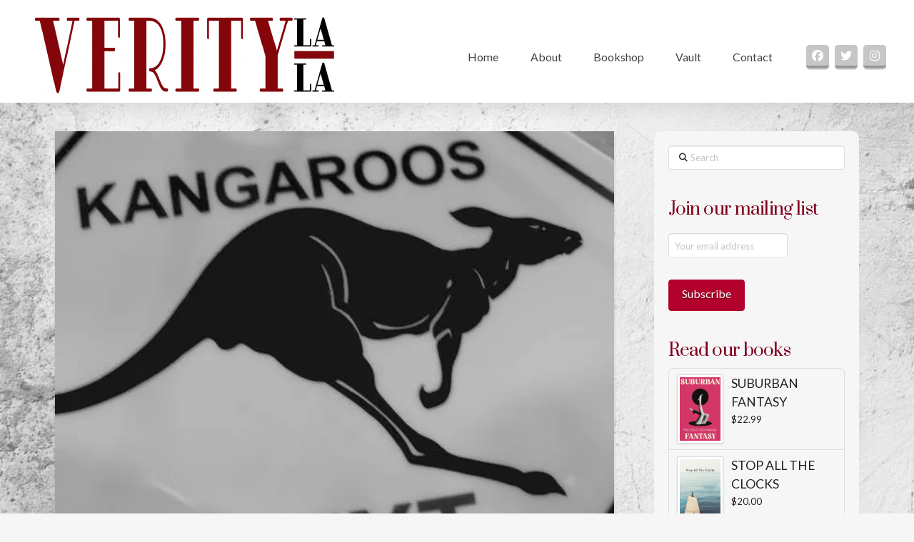

--- FILE ---
content_type: text/html; charset=UTF-8
request_url: https://verityla.com/2015/11/11/joey-deb-wain/
body_size: 27580
content:
<!DOCTYPE html>
<html class="no-js" lang="en-AU">
<head>
<meta charset="UTF-8">
<meta name="viewport" content="width=device-width, initial-scale=1.0">
<link rel="pingback" href="https://verityla.com/xmlrpc.php">
<meta name='robots' content='index, follow, max-image-preview:large, max-snippet:-1, max-video-preview:-1' />
<script>window._wca = window._wca || [];</script>

	<!-- This site is optimized with the Yoast SEO plugin v26.7 - https://yoast.com/wordpress/plugins/seo/ -->
	<title>Joey (Deb Wain) - Verity La Journal</title>
	<link rel="canonical" href="https://verityla.com/2015/11/11/joey-deb-wain/" />
	<meta property="og:locale" content="en_US" />
	<meta property="og:type" content="article" />
	<meta property="og:title" content="Joey (Deb Wain) - Verity La Journal" />
	<meta property="og:description" content="You shouldn’t be hitchhiking out here on your own, she says when she leans across and opens the door of her shiny four-wheel drive. The young woman she addresses hurries ... Read More" />
	<meta property="og:url" content="https://verityla.com/2015/11/11/joey-deb-wain/" />
	<meta property="og:site_name" content="Verity La Journal" />
	<meta property="article:publisher" content="https://www.facebook.com/Verity-La-372468352804373/" />
	<meta property="article:published_time" content="2015-11-11T01:09:41+00:00" />
	<meta property="article:modified_time" content="2020-01-30T12:21:32+00:00" />
	<meta property="og:image" content="https://i1.wp.com/verityla.com/wp-content/uploads/2015/11/FullSizeRender12.jpg?fit=600%2C451&ssl=1" />
	<meta property="og:image:width" content="600" />
	<meta property="og:image:height" content="451" />
	<meta property="og:image:type" content="image/jpeg" />
	<meta name="author" content="Verity La" />
	<meta name="twitter:card" content="summary_large_image" />
	<meta name="twitter:creator" content="@VerityLa" />
	<meta name="twitter:site" content="@VerityLa" />
	<meta name="twitter:label1" content="Written by" />
	<meta name="twitter:data1" content="Verity La" />
	<meta name="twitter:label2" content="Est. reading time" />
	<meta name="twitter:data2" content="5 minutes" />
	<script type="application/ld+json" class="yoast-schema-graph">{"@context":"https://schema.org","@graph":[{"@type":"Article","@id":"https://verityla.com/2015/11/11/joey-deb-wain/#article","isPartOf":{"@id":"https://verityla.com/2015/11/11/joey-deb-wain/"},"author":{"name":"Verity La","@id":"https://verityla.com/#/schema/person/826708a09f3b1e520f6e5dc36a2d07ed"},"headline":"Joey (Deb Wain)","datePublished":"2015-11-11T01:09:41+00:00","dateModified":"2020-01-30T12:21:32+00:00","mainEntityOfPage":{"@id":"https://verityla.com/2015/11/11/joey-deb-wain/"},"wordCount":1047,"publisher":{"@id":"https://verityla.com/#organization"},"image":{"@id":"https://verityla.com/2015/11/11/joey-deb-wain/#primaryimage"},"thumbnailUrl":"https://i0.wp.com/verityla.com/wp-content/uploads/2015/11/FullSizeRender12.jpg?fit=600%2C451&ssl=1","keywords":["Deb Wain"],"articleSection":["Lies to Live By"],"inLanguage":"en-AU"},{"@type":"WebPage","@id":"https://verityla.com/2015/11/11/joey-deb-wain/","url":"https://verityla.com/2015/11/11/joey-deb-wain/","name":"Joey (Deb Wain) - Verity La Journal","isPartOf":{"@id":"https://verityla.com/#website"},"primaryImageOfPage":{"@id":"https://verityla.com/2015/11/11/joey-deb-wain/#primaryimage"},"image":{"@id":"https://verityla.com/2015/11/11/joey-deb-wain/#primaryimage"},"thumbnailUrl":"https://i0.wp.com/verityla.com/wp-content/uploads/2015/11/FullSizeRender12.jpg?fit=600%2C451&ssl=1","datePublished":"2015-11-11T01:09:41+00:00","dateModified":"2020-01-30T12:21:32+00:00","breadcrumb":{"@id":"https://verityla.com/2015/11/11/joey-deb-wain/#breadcrumb"},"inLanguage":"en-AU","potentialAction":[{"@type":"ReadAction","target":["https://verityla.com/2015/11/11/joey-deb-wain/"]}]},{"@type":"ImageObject","inLanguage":"en-AU","@id":"https://verityla.com/2015/11/11/joey-deb-wain/#primaryimage","url":"https://i0.wp.com/verityla.com/wp-content/uploads/2015/11/FullSizeRender12.jpg?fit=600%2C451&ssl=1","contentUrl":"https://i0.wp.com/verityla.com/wp-content/uploads/2015/11/FullSizeRender12.jpg?fit=600%2C451&ssl=1","width":600,"height":451},{"@type":"BreadcrumbList","@id":"https://verityla.com/2015/11/11/joey-deb-wain/#breadcrumb","itemListElement":[{"@type":"ListItem","position":1,"name":"Home","item":"https://verityla.com/"},{"@type":"ListItem","position":2,"name":"Blog","item":"https://verityla.com/blog/"},{"@type":"ListItem","position":3,"name":"Joey (Deb Wain)"}]},{"@type":"WebSite","@id":"https://verityla.com/#website","url":"https://verityla.com/","name":"Verity La Journal","description":"Be Brave","publisher":{"@id":"https://verityla.com/#organization"},"potentialAction":[{"@type":"SearchAction","target":{"@type":"EntryPoint","urlTemplate":"https://verityla.com/?s={search_term_string}"},"query-input":{"@type":"PropertyValueSpecification","valueRequired":true,"valueName":"search_term_string"}}],"inLanguage":"en-AU"},{"@type":"Organization","@id":"https://verityla.com/#organization","name":"Verity La","url":"https://verityla.com/","logo":{"@type":"ImageObject","inLanguage":"en-AU","@id":"https://verityla.com/#/schema/logo/image/","url":"https://i0.wp.com/verityla.com/wp-content/uploads/2018/03/verityla_logo2.png?fit=760%2C259&ssl=1","contentUrl":"https://i0.wp.com/verityla.com/wp-content/uploads/2018/03/verityla_logo2.png?fit=760%2C259&ssl=1","width":760,"height":259,"caption":"Verity La"},"image":{"@id":"https://verityla.com/#/schema/logo/image/"},"sameAs":["https://www.facebook.com/Verity-La-372468352804373/","https://x.com/VerityLa","https://www.instagram.com/verity_la/"]},{"@type":"Person","@id":"https://verityla.com/#/schema/person/826708a09f3b1e520f6e5dc36a2d07ed","name":"Verity La","sameAs":["https://Verityla.com"]}]}</script>
	<!-- / Yoast SEO plugin. -->


<link rel='dns-prefetch' href='//stats.wp.com' />
<link rel='dns-prefetch' href='//v0.wordpress.com' />
<link rel='dns-prefetch' href='//jetpack.wordpress.com' />
<link rel='dns-prefetch' href='//s0.wp.com' />
<link rel='dns-prefetch' href='//public-api.wordpress.com' />
<link rel='dns-prefetch' href='//0.gravatar.com' />
<link rel='dns-prefetch' href='//1.gravatar.com' />
<link rel='dns-prefetch' href='//2.gravatar.com' />
<link rel='preconnect' href='//i0.wp.com' />
<link rel='preconnect' href='//c0.wp.com' />
<meta property="og:site_name" content="Verity La Journal"><meta property="og:title" content="Joey (Deb Wain)"><meta property="og:description" content="You shouldn’t be hitchhiking out here on your own, she says when she leans across and opens the door of her shiny four-wheel drive. The young woman she addresses hurries ... Read More&hellip;"><meta property="og:image" content="https://i0.wp.com/verityla.com/wp-content/uploads/2015/11/FullSizeRender12.jpg?fit=600%2C451&ssl=1"><meta property="og:url" content="https://verityla.com/2015/11/11/joey-deb-wain/"><meta property="og:type" content="article"><link rel="alternate" title="oEmbed (JSON)" type="application/json+oembed" href="https://verityla.com/wp-json/oembed/1.0/embed?url=https%3A%2F%2Fverityla.com%2F2015%2F11%2F11%2Fjoey-deb-wain%2F" />
<link rel="alternate" title="oEmbed (XML)" type="text/xml+oembed" href="https://verityla.com/wp-json/oembed/1.0/embed?url=https%3A%2F%2Fverityla.com%2F2015%2F11%2F11%2Fjoey-deb-wain%2F&#038;format=xml" />
<style id='wp-img-auto-sizes-contain-inline-css' type='text/css'>
img:is([sizes=auto i],[sizes^="auto," i]){contain-intrinsic-size:3000px 1500px}
/*# sourceURL=wp-img-auto-sizes-contain-inline-css */
</style>
<link rel='stylesheet' id='jetpack_related-posts-css' href='https://c0.wp.com/p/jetpack/15.4/modules/related-posts/related-posts.css' type='text/css' media='all' />
<style id='wp-emoji-styles-inline-css' type='text/css'>

	img.wp-smiley, img.emoji {
		display: inline !important;
		border: none !important;
		box-shadow: none !important;
		height: 1em !important;
		width: 1em !important;
		margin: 0 0.07em !important;
		vertical-align: -0.1em !important;
		background: none !important;
		padding: 0 !important;
	}
/*# sourceURL=wp-emoji-styles-inline-css */
</style>
<link rel='stylesheet' id='wp-block-library-css' href='https://c0.wp.com/c/6.9/wp-includes/css/dist/block-library/style.min.css' type='text/css' media='all' />
<style id='global-styles-inline-css' type='text/css'>
:root{--wp--preset--aspect-ratio--square: 1;--wp--preset--aspect-ratio--4-3: 4/3;--wp--preset--aspect-ratio--3-4: 3/4;--wp--preset--aspect-ratio--3-2: 3/2;--wp--preset--aspect-ratio--2-3: 2/3;--wp--preset--aspect-ratio--16-9: 16/9;--wp--preset--aspect-ratio--9-16: 9/16;--wp--preset--color--black: #000000;--wp--preset--color--cyan-bluish-gray: #abb8c3;--wp--preset--color--white: #ffffff;--wp--preset--color--pale-pink: #f78da7;--wp--preset--color--vivid-red: #cf2e2e;--wp--preset--color--luminous-vivid-orange: #ff6900;--wp--preset--color--luminous-vivid-amber: #fcb900;--wp--preset--color--light-green-cyan: #7bdcb5;--wp--preset--color--vivid-green-cyan: #00d084;--wp--preset--color--pale-cyan-blue: #8ed1fc;--wp--preset--color--vivid-cyan-blue: #0693e3;--wp--preset--color--vivid-purple: #9b51e0;--wp--preset--gradient--vivid-cyan-blue-to-vivid-purple: linear-gradient(135deg,rgb(6,147,227) 0%,rgb(155,81,224) 100%);--wp--preset--gradient--light-green-cyan-to-vivid-green-cyan: linear-gradient(135deg,rgb(122,220,180) 0%,rgb(0,208,130) 100%);--wp--preset--gradient--luminous-vivid-amber-to-luminous-vivid-orange: linear-gradient(135deg,rgb(252,185,0) 0%,rgb(255,105,0) 100%);--wp--preset--gradient--luminous-vivid-orange-to-vivid-red: linear-gradient(135deg,rgb(255,105,0) 0%,rgb(207,46,46) 100%);--wp--preset--gradient--very-light-gray-to-cyan-bluish-gray: linear-gradient(135deg,rgb(238,238,238) 0%,rgb(169,184,195) 100%);--wp--preset--gradient--cool-to-warm-spectrum: linear-gradient(135deg,rgb(74,234,220) 0%,rgb(151,120,209) 20%,rgb(207,42,186) 40%,rgb(238,44,130) 60%,rgb(251,105,98) 80%,rgb(254,248,76) 100%);--wp--preset--gradient--blush-light-purple: linear-gradient(135deg,rgb(255,206,236) 0%,rgb(152,150,240) 100%);--wp--preset--gradient--blush-bordeaux: linear-gradient(135deg,rgb(254,205,165) 0%,rgb(254,45,45) 50%,rgb(107,0,62) 100%);--wp--preset--gradient--luminous-dusk: linear-gradient(135deg,rgb(255,203,112) 0%,rgb(199,81,192) 50%,rgb(65,88,208) 100%);--wp--preset--gradient--pale-ocean: linear-gradient(135deg,rgb(255,245,203) 0%,rgb(182,227,212) 50%,rgb(51,167,181) 100%);--wp--preset--gradient--electric-grass: linear-gradient(135deg,rgb(202,248,128) 0%,rgb(113,206,126) 100%);--wp--preset--gradient--midnight: linear-gradient(135deg,rgb(2,3,129) 0%,rgb(40,116,252) 100%);--wp--preset--font-size--small: 13px;--wp--preset--font-size--medium: 20px;--wp--preset--font-size--large: 36px;--wp--preset--font-size--x-large: 42px;--wp--preset--spacing--20: 0.44rem;--wp--preset--spacing--30: 0.67rem;--wp--preset--spacing--40: 1rem;--wp--preset--spacing--50: 1.5rem;--wp--preset--spacing--60: 2.25rem;--wp--preset--spacing--70: 3.38rem;--wp--preset--spacing--80: 5.06rem;--wp--preset--shadow--natural: 6px 6px 9px rgba(0, 0, 0, 0.2);--wp--preset--shadow--deep: 12px 12px 50px rgba(0, 0, 0, 0.4);--wp--preset--shadow--sharp: 6px 6px 0px rgba(0, 0, 0, 0.2);--wp--preset--shadow--outlined: 6px 6px 0px -3px rgb(255, 255, 255), 6px 6px rgb(0, 0, 0);--wp--preset--shadow--crisp: 6px 6px 0px rgb(0, 0, 0);}:where(.is-layout-flex){gap: 0.5em;}:where(.is-layout-grid){gap: 0.5em;}body .is-layout-flex{display: flex;}.is-layout-flex{flex-wrap: wrap;align-items: center;}.is-layout-flex > :is(*, div){margin: 0;}body .is-layout-grid{display: grid;}.is-layout-grid > :is(*, div){margin: 0;}:where(.wp-block-columns.is-layout-flex){gap: 2em;}:where(.wp-block-columns.is-layout-grid){gap: 2em;}:where(.wp-block-post-template.is-layout-flex){gap: 1.25em;}:where(.wp-block-post-template.is-layout-grid){gap: 1.25em;}.has-black-color{color: var(--wp--preset--color--black) !important;}.has-cyan-bluish-gray-color{color: var(--wp--preset--color--cyan-bluish-gray) !important;}.has-white-color{color: var(--wp--preset--color--white) !important;}.has-pale-pink-color{color: var(--wp--preset--color--pale-pink) !important;}.has-vivid-red-color{color: var(--wp--preset--color--vivid-red) !important;}.has-luminous-vivid-orange-color{color: var(--wp--preset--color--luminous-vivid-orange) !important;}.has-luminous-vivid-amber-color{color: var(--wp--preset--color--luminous-vivid-amber) !important;}.has-light-green-cyan-color{color: var(--wp--preset--color--light-green-cyan) !important;}.has-vivid-green-cyan-color{color: var(--wp--preset--color--vivid-green-cyan) !important;}.has-pale-cyan-blue-color{color: var(--wp--preset--color--pale-cyan-blue) !important;}.has-vivid-cyan-blue-color{color: var(--wp--preset--color--vivid-cyan-blue) !important;}.has-vivid-purple-color{color: var(--wp--preset--color--vivid-purple) !important;}.has-black-background-color{background-color: var(--wp--preset--color--black) !important;}.has-cyan-bluish-gray-background-color{background-color: var(--wp--preset--color--cyan-bluish-gray) !important;}.has-white-background-color{background-color: var(--wp--preset--color--white) !important;}.has-pale-pink-background-color{background-color: var(--wp--preset--color--pale-pink) !important;}.has-vivid-red-background-color{background-color: var(--wp--preset--color--vivid-red) !important;}.has-luminous-vivid-orange-background-color{background-color: var(--wp--preset--color--luminous-vivid-orange) !important;}.has-luminous-vivid-amber-background-color{background-color: var(--wp--preset--color--luminous-vivid-amber) !important;}.has-light-green-cyan-background-color{background-color: var(--wp--preset--color--light-green-cyan) !important;}.has-vivid-green-cyan-background-color{background-color: var(--wp--preset--color--vivid-green-cyan) !important;}.has-pale-cyan-blue-background-color{background-color: var(--wp--preset--color--pale-cyan-blue) !important;}.has-vivid-cyan-blue-background-color{background-color: var(--wp--preset--color--vivid-cyan-blue) !important;}.has-vivid-purple-background-color{background-color: var(--wp--preset--color--vivid-purple) !important;}.has-black-border-color{border-color: var(--wp--preset--color--black) !important;}.has-cyan-bluish-gray-border-color{border-color: var(--wp--preset--color--cyan-bluish-gray) !important;}.has-white-border-color{border-color: var(--wp--preset--color--white) !important;}.has-pale-pink-border-color{border-color: var(--wp--preset--color--pale-pink) !important;}.has-vivid-red-border-color{border-color: var(--wp--preset--color--vivid-red) !important;}.has-luminous-vivid-orange-border-color{border-color: var(--wp--preset--color--luminous-vivid-orange) !important;}.has-luminous-vivid-amber-border-color{border-color: var(--wp--preset--color--luminous-vivid-amber) !important;}.has-light-green-cyan-border-color{border-color: var(--wp--preset--color--light-green-cyan) !important;}.has-vivid-green-cyan-border-color{border-color: var(--wp--preset--color--vivid-green-cyan) !important;}.has-pale-cyan-blue-border-color{border-color: var(--wp--preset--color--pale-cyan-blue) !important;}.has-vivid-cyan-blue-border-color{border-color: var(--wp--preset--color--vivid-cyan-blue) !important;}.has-vivid-purple-border-color{border-color: var(--wp--preset--color--vivid-purple) !important;}.has-vivid-cyan-blue-to-vivid-purple-gradient-background{background: var(--wp--preset--gradient--vivid-cyan-blue-to-vivid-purple) !important;}.has-light-green-cyan-to-vivid-green-cyan-gradient-background{background: var(--wp--preset--gradient--light-green-cyan-to-vivid-green-cyan) !important;}.has-luminous-vivid-amber-to-luminous-vivid-orange-gradient-background{background: var(--wp--preset--gradient--luminous-vivid-amber-to-luminous-vivid-orange) !important;}.has-luminous-vivid-orange-to-vivid-red-gradient-background{background: var(--wp--preset--gradient--luminous-vivid-orange-to-vivid-red) !important;}.has-very-light-gray-to-cyan-bluish-gray-gradient-background{background: var(--wp--preset--gradient--very-light-gray-to-cyan-bluish-gray) !important;}.has-cool-to-warm-spectrum-gradient-background{background: var(--wp--preset--gradient--cool-to-warm-spectrum) !important;}.has-blush-light-purple-gradient-background{background: var(--wp--preset--gradient--blush-light-purple) !important;}.has-blush-bordeaux-gradient-background{background: var(--wp--preset--gradient--blush-bordeaux) !important;}.has-luminous-dusk-gradient-background{background: var(--wp--preset--gradient--luminous-dusk) !important;}.has-pale-ocean-gradient-background{background: var(--wp--preset--gradient--pale-ocean) !important;}.has-electric-grass-gradient-background{background: var(--wp--preset--gradient--electric-grass) !important;}.has-midnight-gradient-background{background: var(--wp--preset--gradient--midnight) !important;}.has-small-font-size{font-size: var(--wp--preset--font-size--small) !important;}.has-medium-font-size{font-size: var(--wp--preset--font-size--medium) !important;}.has-large-font-size{font-size: var(--wp--preset--font-size--large) !important;}.has-x-large-font-size{font-size: var(--wp--preset--font-size--x-large) !important;}
/*# sourceURL=global-styles-inline-css */
</style>

<style id='classic-theme-styles-inline-css' type='text/css'>
/*! This file is auto-generated */
.wp-block-button__link{color:#fff;background-color:#32373c;border-radius:9999px;box-shadow:none;text-decoration:none;padding:calc(.667em + 2px) calc(1.333em + 2px);font-size:1.125em}.wp-block-file__button{background:#32373c;color:#fff;text-decoration:none}
/*# sourceURL=/wp-includes/css/classic-themes.min.css */
</style>
<link rel='stylesheet' id='ditty-displays-css' href='https://verityla.com/wp-content/plugins/ditty-news-ticker/assets/build/dittyDisplays.css?ver=3.1.63' type='text/css' media='all' />
<link rel='stylesheet' id='ditty-fontawesome-css' href='https://verityla.com/wp-content/plugins/ditty-news-ticker/includes/libs/fontawesome-6.4.0/css/all.css?ver=6.4.0' type='text/css' media='' />
<link rel='stylesheet' id='woocommerce-smallscreen-css' href='https://c0.wp.com/p/woocommerce/10.4.3/assets/css/woocommerce-smallscreen.css' type='text/css' media='only screen and (max-width: 768px)' />
<style id='woocommerce-inline-inline-css' type='text/css'>
.woocommerce form .form-row .required { visibility: visible; }
/*# sourceURL=woocommerce-inline-inline-css */
</style>
<link rel='stylesheet' id='x-stack-css' href='https://verityla.com/wp-content/themes/pro/framework/dist/css/site/stacks/integrity-light.css?ver=6.7.11' type='text/css' media='all' />
<link rel='stylesheet' id='x-woocommerce-css' href='https://verityla.com/wp-content/themes/pro/framework/dist/css/site/woocommerce/integrity-light.css?ver=6.7.11' type='text/css' media='all' />
<link rel='stylesheet' id='arpw-style-css' href='https://verityla.com/wp-content/plugins/advanced-random-posts-widget/assets/css/arpw-frontend.css?ver=6.9' type='text/css' media='all' />
<style id='cs-inline-css' type='text/css'>
@media (min-width:1200px){.x-hide-xl{display:none !important;}}@media (min-width:979px) and (max-width:1199px){.x-hide-lg{display:none !important;}}@media (min-width:767px) and (max-width:978px){.x-hide-md{display:none !important;}}@media (min-width:480px) and (max-width:766px){.x-hide-sm{display:none !important;}}@media (max-width:479px){.x-hide-xs{display:none !important;}} a,h1 a:hover,h2 a:hover,h3 a:hover,h4 a:hover,h5 a:hover,h6 a:hover,.x-breadcrumb-wrap a:hover,.widget ul li a:hover,.widget ol li a:hover,.widget.widget_text ul li a,.widget.widget_text ol li a,.widget_nav_menu .current-menu-item > a,.x-accordion-heading .x-accordion-toggle:hover,.x-comment-author a:hover,.x-comment-time:hover,.x-recent-posts a:hover .h-recent-posts{color:rgb(179,1,45);}a:hover,.widget.widget_text ul li a:hover,.widget.widget_text ol li a:hover,.x-twitter-widget ul li a:hover{color:rgb(128,0,32);}.woocommerce .price > .amount,.woocommerce .price > ins > .amount,.woocommerce .star-rating:before,.woocommerce .star-rating span:before,.woocommerce li.product .entry-header h3 a:hover{color:rgb(179,1,45);}.rev_slider_wrapper,a.x-img-thumbnail:hover,.x-slider-container.below,.page-template-template-blank-3-php .x-slider-container.above,.page-template-template-blank-6-php .x-slider-container.above{border-color:rgb(179,1,45);}.entry-thumb:before,.x-pagination span.current,.woocommerce-pagination span[aria-current],.flex-direction-nav a,.flex-control-nav a:hover,.flex-control-nav a.flex-active,.mejs-time-current,.x-dropcap,.x-skill-bar .bar,.x-pricing-column.featured h2,.h-comments-title small,.x-entry-share .x-share:hover,.x-highlight,.x-recent-posts .x-recent-posts-img:after{background-color:rgb(179,1,45);}.woocommerce .onsale,.widget_price_filter .ui-slider .ui-slider-range{background-color:rgb(179,1,45);}.x-nav-tabs > .active > a,.x-nav-tabs > .active > a:hover{box-shadow:inset 0 3px 0 0 rgb(179,1,45);}.x-main{width:calc(72% - 2.463055%);}.x-sidebar{width:calc(100% - 2.463055% - 72%);}.x-comment-author,.x-comment-time,.comment-form-author label,.comment-form-email label,.comment-form-url label,.comment-form-rating label,.comment-form-comment label,.widget_calendar #wp-calendar caption,.widget.widget_rss li .rsswidget{font-family:"Prata",serif;font-weight:400;}.p-landmark-sub,.p-meta,input,button,select,textarea{font-family:"Lato",sans-serif;}.widget ul li a,.widget ol li a,.x-comment-time{color:hsl(0,0%,12%);}.woocommerce .price > .from,.woocommerce .price > del,.woocommerce p.stars span a:after{color:hsl(0,0%,12%);}.widget_text ol li a,.widget_text ul li a{color:rgb(179,1,45);}.widget_text ol li a:hover,.widget_text ul li a:hover{color:rgb(128,0,32);}.comment-form-author label,.comment-form-email label,.comment-form-url label,.comment-form-rating label,.comment-form-comment label,.widget_calendar #wp-calendar th,.p-landmark-sub strong,.widget_tag_cloud .tagcloud a:hover,.widget_tag_cloud .tagcloud a:active,.entry-footer a:hover,.entry-footer a:active,.x-breadcrumbs .current,.x-comment-author,.x-comment-author a{color:hsl(0,1%,13%);}.widget_calendar #wp-calendar th{border-color:hsl(0,1%,13%);}.h-feature-headline span i{background-color:hsl(0,1%,13%);}@media (max-width:978.98px){}html{font-size:14px;}@media (min-width:500px){html{font-size:calc(14px + (16 - 14) * ((100vw - 500px) / (1000 - 500)));}}@media (min-width:1000px){html{font-size:16px;}}body{font-style:normal;font-weight:400;color:hsl(0,0%,12%);background:#f6f6f6;}.w-b{font-weight:400 !important;}h1,h2,h3,h4,h5,h6,.h1,.h2,.h3,.h4,.h5,.h6,.x-text-headline{font-family:"Prata",serif;font-style:normal;font-weight:400;}h1,.h1{letter-spacing:-0.02em;}h2,.h2{letter-spacing:-0.035em;}h3,.h3{letter-spacing:-0.035em;}h4,.h4{letter-spacing:-0.035em;}h5,.h5{letter-spacing:-0.035em;}h6,.h6{letter-spacing:-0.035em;}.w-h{font-weight:400 !important;}.x-container.width{width:88%;}.x-container.max{max-width:1200px;}.x-bar-content.x-container.width{flex-basis:88%;}.x-main.full{float:none;clear:both;display:block;width:auto;}@media (max-width:978.98px){.x-main.full,.x-main.left,.x-main.right,.x-sidebar.left,.x-sidebar.right{float:none;display:block;width:auto !important;}}.entry-header,.entry-content{font-size:1.2rem;}body,input,button,select,textarea{font-family:"Lato",sans-serif;}h1,h2,h3,h4,h5,h6,.h1,.h2,.h3,.h4,.h5,.h6,h1 a,h2 a,h3 a,h4 a,h5 a,h6 a,.h1 a,.h2 a,.h3 a,.h4 a,.h5 a,.h6 a,blockquote{color:hsl(0,1%,13%);}.cfc-h-tx{color:hsl(0,1%,13%) !important;}.cfc-h-bd{border-color:hsl(0,1%,13%) !important;}.cfc-h-bg{background-color:hsl(0,1%,13%) !important;}.cfc-b-tx{color:hsl(0,0%,12%) !important;}.cfc-b-bd{border-color:hsl(0,0%,12%) !important;}.cfc-b-bg{background-color:hsl(0,0%,12%) !important;}.x-btn,.button,[type="submit"]{color:hsl(0,0%,100%);border-color:rgb(179,1,45);background-color:rgb(179,1,45);text-shadow:0 0.075em 0.075em rgba(0,0,0,0.5);border-radius:0.25em;}.x-btn:hover,.button:hover,[type="submit"]:hover{color:#000000;border-color:#800020;background-color:#800020;text-shadow:0 0.075em 0.075em rgba(0,0,0,0.5);}.x-btn.x-btn-real,.x-btn.x-btn-real:hover{margin-bottom:0.25em;text-shadow:0 0.075em 0.075em rgba(0,0,0,0.65);}.x-btn.x-btn-real{box-shadow:0 0.25em 0 0 #a71000,0 4px 9px rgba(0,0,0,0.75);}.x-btn.x-btn-real:hover{box-shadow:0 0.25em 0 0 #a71000,0 4px 9px rgba(0,0,0,0.75);}.x-btn.x-btn-flat,.x-btn.x-btn-flat:hover{margin-bottom:0;text-shadow:0 0.075em 0.075em rgba(0,0,0,0.65);box-shadow:none;}.x-btn.x-btn-transparent,.x-btn.x-btn-transparent:hover{margin-bottom:0;border-width:3px;text-shadow:none;text-transform:uppercase;background-color:transparent;box-shadow:none;}.woocommerce-MyAccount-navigation-link a{color:hsl(0,0%,12%);}.woocommerce-MyAccount-navigation-link a:hover,.woocommerce-MyAccount-navigation-link.is-active a{color:hsl(0,1%,13%);}.cart_item .product-remove a{color:hsl(0,0%,12%);}.cart_item .product-remove a:hover{color:hsl(0,1%,13%);}.cart_item .product-name a{color:hsl(0,1%,13%);}.cart_item .product-name a:hover{color:rgb(179,1,45);}.woocommerce p.stars span a{background-color:rgb(179,1,45);}.bg .mejs-container,.x-video .mejs-container{position:unset !important;} @font-face{font-family:'FontAwesomePro';font-style:normal;font-weight:900;font-display:block;src:url('https://verityla.com/wp-content/themes/pro/cornerstone/assets/fonts/fa-solid-900.woff2?ver=6.7.2') format('woff2'),url('https://verityla.com/wp-content/themes/pro/cornerstone/assets/fonts/fa-solid-900.ttf?ver=6.7.2') format('truetype');}[data-x-fa-pro-icon]{font-family:"FontAwesomePro" !important;}[data-x-fa-pro-icon]:before{content:attr(data-x-fa-pro-icon);}[data-x-icon],[data-x-icon-o],[data-x-icon-l],[data-x-icon-s],[data-x-icon-b],[data-x-icon-sr],[data-x-icon-ss],[data-x-icon-sl],[data-x-fa-pro-icon],[class*="cs-fa-"]{display:inline-flex;font-style:normal;font-weight:400;text-decoration:inherit;text-rendering:auto;-webkit-font-smoothing:antialiased;-moz-osx-font-smoothing:grayscale;}[data-x-icon].left,[data-x-icon-o].left,[data-x-icon-l].left,[data-x-icon-s].left,[data-x-icon-b].left,[data-x-icon-sr].left,[data-x-icon-ss].left,[data-x-icon-sl].left,[data-x-fa-pro-icon].left,[class*="cs-fa-"].left{margin-right:0.5em;}[data-x-icon].right,[data-x-icon-o].right,[data-x-icon-l].right,[data-x-icon-s].right,[data-x-icon-b].right,[data-x-icon-sr].right,[data-x-icon-ss].right,[data-x-icon-sl].right,[data-x-fa-pro-icon].right,[class*="cs-fa-"].right{margin-left:0.5em;}[data-x-icon]:before,[data-x-icon-o]:before,[data-x-icon-l]:before,[data-x-icon-s]:before,[data-x-icon-b]:before,[data-x-icon-sr]:before,[data-x-icon-ss]:before,[data-x-icon-sl]:before,[data-x-fa-pro-icon]:before,[class*="cs-fa-"]:before{line-height:1;}@font-face{font-family:'FontAwesome';font-style:normal;font-weight:900;font-display:block;src:url('https://verityla.com/wp-content/themes/pro/cornerstone/assets/fonts/fa-solid-900.woff2?ver=6.7.2') format('woff2'),url('https://verityla.com/wp-content/themes/pro/cornerstone/assets/fonts/fa-solid-900.ttf?ver=6.7.2') format('truetype');}[data-x-icon],[data-x-icon-s],[data-x-icon][class*="cs-fa-"]{font-family:"FontAwesome" !important;font-weight:900;}[data-x-icon]:before,[data-x-icon][class*="cs-fa-"]:before{content:attr(data-x-icon);}[data-x-icon-s]:before{content:attr(data-x-icon-s);}@font-face{font-family:'FontAwesomeRegular';font-style:normal;font-weight:400;font-display:block;src:url('https://verityla.com/wp-content/themes/pro/cornerstone/assets/fonts/fa-regular-400.woff2?ver=6.7.2') format('woff2'),url('https://verityla.com/wp-content/themes/pro/cornerstone/assets/fonts/fa-regular-400.ttf?ver=6.7.2') format('truetype');}@font-face{font-family:'FontAwesomePro';font-style:normal;font-weight:400;font-display:block;src:url('https://verityla.com/wp-content/themes/pro/cornerstone/assets/fonts/fa-regular-400.woff2?ver=6.7.2') format('woff2'),url('https://verityla.com/wp-content/themes/pro/cornerstone/assets/fonts/fa-regular-400.ttf?ver=6.7.2') format('truetype');}[data-x-icon-o]{font-family:"FontAwesomeRegular" !important;}[data-x-icon-o]:before{content:attr(data-x-icon-o);}@font-face{font-family:'FontAwesomeLight';font-style:normal;font-weight:300;font-display:block;src:url('https://verityla.com/wp-content/themes/pro/cornerstone/assets/fonts/fa-light-300.woff2?ver=6.7.2') format('woff2'),url('https://verityla.com/wp-content/themes/pro/cornerstone/assets/fonts/fa-light-300.ttf?ver=6.7.2') format('truetype');}@font-face{font-family:'FontAwesomePro';font-style:normal;font-weight:300;font-display:block;src:url('https://verityla.com/wp-content/themes/pro/cornerstone/assets/fonts/fa-light-300.woff2?ver=6.7.2') format('woff2'),url('https://verityla.com/wp-content/themes/pro/cornerstone/assets/fonts/fa-light-300.ttf?ver=6.7.2') format('truetype');}[data-x-icon-l]{font-family:"FontAwesomeLight" !important;font-weight:300;}[data-x-icon-l]:before{content:attr(data-x-icon-l);}@font-face{font-family:'FontAwesomeBrands';font-style:normal;font-weight:normal;font-display:block;src:url('https://verityla.com/wp-content/themes/pro/cornerstone/assets/fonts/fa-brands-400.woff2?ver=6.7.2') format('woff2'),url('https://verityla.com/wp-content/themes/pro/cornerstone/assets/fonts/fa-brands-400.ttf?ver=6.7.2') format('truetype');}[data-x-icon-b]{font-family:"FontAwesomeBrands" !important;}[data-x-icon-b]:before{content:attr(data-x-icon-b);}.woocommerce .button.product_type_simple:before,.woocommerce .button.product_type_variable:before,.woocommerce .button.single_add_to_cart_button:before{font-family:"FontAwesome" !important;font-weight:900;}.widget.widget_rss li .rsswidget:before{content:"\f35d";padding-right:0.4em;font-family:"FontAwesome";} .mh-0.x-bar{overflow-x:hidden;overflow-y:hidden;border-top-width:7px;border-right-width:7px;border-bottom-width:0px;border-left-width:7px;border-top-style:solid;border-right-style:solid;border-bottom-style:solid;border-left-style:solid;border-top-color:transparent;border-right-color:transparent;border-bottom-color:transparent;border-left-color:transparent;font-size:16px;background-color:#ffffff;z-index:9999;}.mh-0 .x-bar-content{display:flex;flex-direction:row;align-items:center;flex-grow:0;flex-shrink:1;flex-basis:100%;}.mh-0.x-bar-space{font-size:16px;}.mh-1.x-bar{height:9em;box-shadow:-0.3em 0.07em 2em 0px rgba(0,0,0,0.15);}.mh-1 .x-bar-content{height:9em;}.mh-1.x-bar-outer-spacers:after,.mh-1.x-bar-outer-spacers:before{flex-basis:2em;width:2em!important;height:2em;}.mh-1.x-bar-space{height:9em;}.mh-2 .x-bar-content{justify-content:space-between;}.mh-3.x-bar{height:6em;}.mh-3 .x-bar-content{justify-content:flex-start;height:6em;}.mh-3.x-bar-outer-spacers:after,.mh-3.x-bar-outer-spacers:before{flex-basis:1.1em;width:1.1em!important;height:1.1em;}.mh-3.x-bar-space{height:6em;}.mh-4.x-bar{height:5em;}.mh-4 .x-bar-content{height:5em;}.mh-4.x-bar-outer-spacers:after,.mh-4.x-bar-outer-spacers:before{flex-basis:1.05em;width:1.05em!important;height:1.05em;}.mh-4.x-bar-space{height:5em;}.mh-5.x-bar-container{display:flex;flex-direction:row;justify-content:space-between;align-items:center;border-top-width:0;border-right-width:0;border-bottom-width:0;border-left-width:0;font-size:1em;z-index:1;}.mh-6.x-bar-container{flex-grow:0;flex-shrink:1;flex-basis:auto;}.mh-7.x-bar-container{flex-grow:1;flex-shrink:0;flex-basis:0%;}.mh-8.x-image{font-size:0.9em;}.mh-9.x-image{font-size:1em;}.mh-a{margin-top:10px;margin-right:10px;margin-bottom:10px;margin-left:10px;font-size:0.99em;display:flex;flex-direction:row;justify-content:space-around;align-items:stretch;align-self:stretch;flex-grow:0;flex-shrink:1;flex-basis:auto;}.mh-a > li,.mh-a > li > a{flex-grow:0;flex-shrink:1;flex-basis:auto;}.mh-b{font-size:1em;}.mh-b [data-x-toggle-collapse]{transition-duration:300ms;transition-timing-function:cubic-bezier(0.400,0.000,0.200,1.000);}.mh-c .x-dropdown {width:18em;font-size:12px;border-top-width:0;border-right-width:0;border-bottom-width:0;border-left-width:0;background-color:#252525;box-shadow:0em 0.15em 2em 0em rgba(0,0,0,0.15);transition-duration:500ms,500ms,0s;transition-timing-function:cubic-bezier(0.400,0.000,0.200,1.000);}.mh-c .x-dropdown:not(.x-active) {transition-delay:0s,0s,500ms;}.mh-d.x-anchor {margin-top:0.27em;margin-right:0.34em;margin-bottom:0.27em;margin-left:-0.54em;}.mh-d.x-anchor .x-anchor-content {padding-top:0.5em;padding-right:0.34em;padding-bottom:0.5em;padding-left:0.38em;}.mh-d.x-anchor:hover,.mh-d.x-anchor[class*="active"],[data-x-effect-provider*="colors"]:hover .mh-d.x-anchor {background-color:hsla(345,100%,25%,0);}.mh-d.x-anchor .x-anchor-text {margin-top:18px;margin-right:18px;margin-bottom:18px;margin-left:18px;}.mh-d.x-anchor .x-anchor-text-primary {font-weight:500;}.mh-d.x-anchor:hover .x-anchor-text-primary,.mh-d.x-anchor[class*="active"] .x-anchor-text-primary,[data-x-effect-provider*="colors"]:hover .mh-d.x-anchor .x-anchor-text-primary {color:#800020;}.mh-d.x-anchor .x-anchor-text-secondary {margin-top:0.35em;font-size:0.92em;font-style:italic;color:rgba(0,0,0,0.35);}.mh-d.x-anchor:hover .x-anchor-text-secondary,.mh-d.x-anchor[class*="active"] .x-anchor-text-secondary,[data-x-effect-provider*="colors"]:hover .mh-d.x-anchor .x-anchor-text-secondary {color:#800020;}.mh-d > .is-primary {height:3px;color:#800020;transform-origin:50% 0%;}.mh-e.x-anchor {border-top-width:0;border-right-width:0;border-bottom-width:0;border-left-width:0;}.mh-f.x-anchor .x-anchor-text-primary {font-family:inherit;font-style:normal;line-height:1;}.mh-g.x-anchor {font-size:1em;}.mh-h.x-anchor {background-color:transparent;}.mh-i.x-anchor .x-anchor-content {display:flex;flex-direction:row;justify-content:center;align-items:center;}.mh-j.x-anchor .x-anchor-text-primary {font-size:1em;}.mh-k.x-anchor .x-anchor-text-primary {color:rgba(0,0,0,0.75);}.mh-l.x-anchor .x-anchor-text-secondary {font-family:inherit;font-weight:inherit;line-height:1;}.mh-m > .is-primary {width:100%;}.mh-p.x-anchor {font-size:1.1em;}.mh-p.x-anchor .x-anchor-content {padding-top:1.25em;padding-right:1.25em;padding-bottom:1.25em;padding-left:1.25em;}.mh-p.x-anchor:hover,.mh-p.x-anchor[class*="active"],[data-x-effect-provider*="colors"]:hover .mh-p.x-anchor {background-color:rgba(255,255,255,0.05);}.mh-p.x-anchor .x-anchor-text-primary {color:white;}.mh-p.x-anchor .x-anchor-text-secondary {margin-top:0.5em;font-size:1em;font-style:normal;color:rgba(255,255,255,0.5);}.mh-p.x-anchor .x-graphic-icon {font-size:1.5em;color:rgba(255,255,255,0.5);}.mh-p.x-anchor .x-anchor-sub-indicator {margin-top:0px;margin-bottom:0px;margin-left:auto;font-size:1.5em;color:rgba(255,255,255,0.5);}.mh-q.x-anchor .x-anchor-text {margin-top:4px;margin-right:auto;margin-bottom:4px;margin-left:4px;}.mh-q.x-anchor .x-anchor-text-primary {font-weight:700;}.mh-r.x-anchor .x-anchor-text-primary {letter-spacing:0.125em;margin-right:calc(0.125em * -1);text-transform:uppercase;}.mh-s.x-anchor .x-graphic {margin-top:4px;margin-right:4px;margin-bottom:4px;margin-left:4px;}.mh-s.x-anchor .x-graphic-icon {width:1em;border-top-width:0;border-right-width:0;border-bottom-width:0;border-left-width:0;height:1em;line-height:1em;background-color:transparent;}.mh-u.x-anchor .x-anchor-sub-indicator {margin-right:4px;}.mh-v.x-anchor {margin-top:0em;margin-right:0em;margin-bottom:0em;}.mh-w.x-anchor {margin-left:0.5em;background-color:rgb(200,197,198);box-shadow:0em 0.15em 0em 0em rgba(0,0,0,0.25);}.mh-x.x-anchor {border-top-width:0px;border-right-width:0px;border-bottom-width:3px;border-left-width:0px;border-top-style:none;border-right-style:none;border-bottom-style:solid;border-left-style:none;border-top-color:transparent;border-right-color:transparent;border-bottom-color:rgba(0,0,0,0.25);border-left-color:transparent;border-top-left-radius:0.275em;border-top-right-radius:0.275em;border-bottom-right-radius:0.275em;border-bottom-left-radius:0.275em;}.mh-x.x-anchor .x-anchor-content {padding-top:0.15em;padding-right:0.25em;padding-bottom:0.15em;padding-left:0.25em;}.mh-x.x-anchor .x-graphic-icon {font-size:1em;color:white;}.mh-y.x-anchor:hover,.mh-y.x-anchor[class*="active"],[data-x-effect-provider*="colors"]:hover .mh-y.x-anchor {background-color:#355088;}.mh-z.x-anchor:hover,.mh-z.x-anchor[class*="active"],[data-x-effect-provider*="colors"]:hover .mh-z.x-anchor {background-color:#1a90d9;}.mh-10.x-anchor:hover,.mh-10.x-anchor[class*="active"],[data-x-effect-provider*="colors"]:hover .mh-10.x-anchor {background-color:rgb(234,56,143);}.mh-11.x-anchor {width:3em;height:3em;margin-left:1em;border-top-left-radius:100em;border-top-right-radius:100em;border-bottom-right-radius:100em;border-bottom-left-radius:100em;box-shadow:0em 0.25em 1em 0em rgba(0,0,0,0.15);}.mh-11.x-anchor .x-graphic-icon {font-size:1.75em;color:rgba(0,0,0,0.35);}.mh-11.x-anchor:hover .x-graphic-icon,.mh-11.x-anchor[class*="active"] .x-graphic-icon,[data-x-effect-provider*="colors"]:hover .mh-11.x-anchor .x-graphic-icon {color:rgba(0,0,0,0.75);}.mh-11.x-anchor .x-toggle {color:rgba(0,0,0,0.35);}.mh-11.x-anchor:hover .x-toggle,.mh-11.x-anchor[class*="active"] .x-toggle,[data-x-effect-provider*="colors"]:hover .mh-11.x-anchor .x-toggle {color:rgba(0,0,0,0.75);}.mh-11.x-anchor .x-toggle-burger {width:12em;margin-top:3.5em;margin-right:0;margin-bottom:3.5em;margin-left:0;font-size:0.1em;}.mh-11.x-anchor .x-toggle-burger-bun-t {transform:translate3d(0,calc(3.5em * -1),0);}.mh-11.x-anchor .x-toggle-burger-bun-b {transform:translate3d(0,3.5em,0);}.mh-11 > .is-primary {height:100%;color:rgba(0,0,0,0.07);}.mh-11 > .is-secondary {width:100%;border-top-left-radius:100em;border-top-right-radius:100em;border-bottom-right-radius:100em;border-bottom-left-radius:100em;color:rgb(255,255,255);transform-origin:50% 50%;}.mh-11:hover > .is-secondary ,[data-x-effect-provider*="particles"]:hover .mh-11 > .is-secondary {transition-delay:0.15s;}.mh-12.x-anchor {background-color:white;}.mh-12 > .is-secondary {height:100%;}.mh-13 > .is-primary {border-top-left-radius:100em;border-top-right-radius:100em;border-bottom-right-radius:100em;border-bottom-left-radius:100em;transform-origin:50% 50%;}.mh-14.x-anchor .x-anchor-content {padding-top:0.75em;padding-right:0.75em;padding-bottom:0.75em;padding-left:0.75em;}.mh-15.x-anchor .x-anchor-sub-indicator {margin-top:4px;margin-bottom:4px;margin-left:4px;font-size:1em;color:rgba(0,0,0,0.35);}.mh-15 > .is-primary {height:100px;color:rgba(0,0,0,0.04);transform-origin:0% 50%;}.mh-15 > .is-secondary {width:3px;color:#e82f3a;transform-origin:0% 50%;}.mh-16.x-anchor .x-anchor-text-primary {font-size:0.75em;color:rgba(0,0,0,0.35);}.mh-16.x-anchor:hover .x-anchor-text-primary,.mh-16.x-anchor[class*="active"] .x-anchor-text-primary,[data-x-effect-provider*="colors"]:hover .mh-16.x-anchor .x-anchor-text-primary {color:rgba(0,0,0,0.75);}.mh-16 > .is-primary {width:6px;height:6px;color:#e82f3a;}.mh-17.x-anchor {background-color:#a3a3a3;}.mh-17.x-anchor:hover,.mh-17.x-anchor[class*="active"],[data-x-effect-provider*="colors"]:hover .mh-17.x-anchor {background-color:#0435f8;}.mh-18.x-anchor {box-shadow:0em 0.15em 2em 0em rgba(0,0,0,0.25);}.mh-19.x-anchor {background-color:#9e9e9f;}.mh-19.x-anchor:hover,.mh-19.x-anchor[class*="active"],[data-x-effect-provider*="colors"]:hover .mh-19.x-anchor {background-color:#01cffd;}.mh-1a.x-anchor {background-color:#a5a5a6;}.mh-1a.x-anchor:hover,.mh-1a.x-anchor[class*="active"],[data-x-effect-provider*="colors"]:hover .mh-1a.x-anchor {background-color:#f90489;}.mh-1b{font-size:16px;transition-duration:500ms;}.mh-1b .x-off-canvas-bg{background-color:rgba(0,0,0,0.8);transition-duration:500ms;transition-timing-function:cubic-bezier(0.400,0.000,0.200,1.000);}.mh-1b .x-off-canvas-close{width:calc(1em * 1.5);height:calc(1em * 1.5);font-size:1.5em;color:rgba(0,0,0,0.35);transition-duration:0.3s,500ms,500ms;transition-timing-function:ease-in-out,cubic-bezier(0.400,0.000,0.200,1.000),cubic-bezier(0.400,0.000,0.200,1.000);}.mh-1b .x-off-canvas-close:focus,.mh-1b .x-off-canvas-close:hover{color:rgba(0,0,0,0.75);}.mh-1b .x-off-canvas-content{max-width:300px;padding-top:calc(1.5em * 1.5);padding-right:calc(1.5em * 1.5);padding-bottom:calc(1.5em * 1.5);padding-left:calc(1.5em * 1.5);border-top-width:0;border-right-width:0;border-bottom-width:0;border-left-width:0;background-color:#ffffff;box-shadow:0em 0.15em 2em 0em rgba(0,0,0,0.5);transition-duration:500ms;transition-timing-function:cubic-bezier(0.400,0.000,0.200,1.000);}  .mhlo-0.x-bar{height:6em;}.mhlo-0 .x-bar-content{height:6em;}.mhlo-0.x-bar-outer-spacers:after,.mhlo-0.x-bar-outer-spacers:before{flex-basis:2em;width:2em!important;height:2em;}.mhlo-1.x-bar{border-top-width:10px;border-right-width:10px;border-bottom-width:10px;border-left-width:10px;border-top-style:solid;border-right-style:solid;border-bottom-style:solid;border-left-style:solid;border-top-color:transparent;border-right-color:transparent;border-bottom-color:transparent;border-left-color:transparent;background-color:#ffffff;box-shadow:0em 0.15em 2em rgba(0,0,0,0);}.mhlo-1 .x-bar-content{flex-direction:column;justify-content:center;align-items:flex-start;}.mhlo-1 > .x-bg > .x-bg-layer-lower-image {background-image:url(https://i0.wp.com/verityla.com/wp-content/uploads/2021/11/national-library-of-australia-nla-logo-vector-e1730773937858.png?fit=300%2C167&ssl=1);background-repeat:no-repeat;background-position:center;background-size:contain;background-attachment:inherit;}.mhlo-1 > .x-bg > .x-bg-layer-upper-color {background-color:rgba(16,16,16,0);}.mhlo-2.x-bar{font-size:16px;z-index:9999;}.mhlo-2 .x-bar-content{display:flex;flex-grow:0;flex-shrink:1;flex-basis:100%;}.mhlo-2.x-bar-space{font-size:16px;}.mhlo-3.x-bar{height:auto;padding-top:4em;padding-right:0em;padding-bottom:4em;padding-left:0em;background-color:hsl(0,0%,100%);box-shadow:inset 0em 0.15em 2em 2px rgba(0,0,0,0.15);}.mhlo-3 .x-bar-content{height:auto;}.mhlo-3.x-bar-outer-spacers:after,.mhlo-3.x-bar-outer-spacers:before{flex-basis:0em;width:0em!important;height:0em;}.mhlo-4.x-bar{border-top-width:0;border-right-width:0;border-bottom-width:0;border-left-width:0;}.mhlo-4 .x-bar-content{flex-direction:row;align-items:center;}.mhlo-5 .x-bar-content{justify-content:space-between;}.mhlo-6.x-bar{background-color:#800020;}.mhlo-7.x-bar{box-shadow:0em 0.15em 2em rgba(0,0,0,0.15);}.mhlo-8.x-bar{box-shadow:0em 0.15em -0.15em 0px rgba(0,0,0,0.15);}.mhlo-8 .x-bar-content{justify-content:flex-start;flex-wrap:wrap;align-content:center;}.mhlo-9.x-bar-container{display:flex;align-items:center;border-top-width:0;border-right-width:0;border-bottom-width:0;border-left-width:0;font-size:1em;z-index:1;}.mhlo-a.x-bar-container{flex-direction:column;justify-content:center;flex-basis:0%;}.mhlo-b.x-bar-container{flex-grow:1;flex-shrink:0;}.mhlo-d.x-bar-container{flex-direction:row;justify-content:space-between;flex-basis:auto;}.mhlo-e.x-bar-container{flex-grow:0;flex-shrink:1;margin-top:0px;margin-right:0px;margin-bottom:0px;margin-left:100px;}.mhlo-f.x-bar-container{padding-top:0px;padding-right:85px;padding-bottom:0px;padding-left:85px;}.mhlo-g{font-size:1em;display:flex;flex-direction:row;justify-content:center;align-items:center;flex-wrap:wrap;align-content:center;align-self:stretch;flex-grow:0;flex-shrink:0;flex-basis:auto;}.mhlo-g > li,.mhlo-g > li > a{flex-grow:0;flex-shrink:1;flex-basis:auto;}.mhlo-h .x-dropdown {width:14em;font-size:16px;border-top-width:0;border-right-width:0;border-bottom-width:0;border-left-width:0;background-color:#ffffff;box-shadow:0em 0.15em 2em 0em rgba(0,0,0,0.15);transition-duration:500ms,500ms,0s;transition-timing-function:cubic-bezier(0.400,0.000,0.200,1.000);}.mhlo-h .x-dropdown:not(.x-active) {transition-delay:0s,0s,500ms;}.mhlo-i.x-anchor {border-top-width:0;border-right-width:0;border-bottom-width:0;border-left-width:0;font-size:1em;background-color:transparent;}.mhlo-i.x-anchor .x-anchor-content {display:flex;flex-direction:row;justify-content:center;align-items:center;padding-top:0.75em;padding-right:0.75em;padding-bottom:0.75em;padding-left:0.75em;}.mhlo-i.x-anchor .x-anchor-text {margin-top:5px;margin-bottom:5px;margin-left:5px;}.mhlo-i.x-anchor .x-anchor-text-primary {font-family:inherit;font-size:1em;font-style:normal;font-weight:inherit;line-height:1;}.mhlo-i.x-anchor .x-anchor-sub-indicator {margin-top:5px;margin-right:5px;margin-bottom:5px;margin-left:5px;font-size:1em;}.mhlo-i.x-anchor:hover .x-anchor-sub-indicator,.mhlo-i.x-anchor[class*="active"] .x-anchor-sub-indicator,[data-x-effect-provider*="colors"]:hover .mhlo-i.x-anchor .x-anchor-sub-indicator {color:rgba(0,0,0,0.5);}.mhlo-j.x-anchor .x-anchor-text {margin-right:5px;}.mhlo-j.x-anchor .x-anchor-text-primary {text-transform:uppercase;color:#800020;}.mhlo-j.x-anchor:hover .x-anchor-text-primary,.mhlo-j.x-anchor[class*="active"] .x-anchor-text-primary,[data-x-effect-provider*="colors"]:hover .mhlo-j.x-anchor .x-anchor-text-primary {color:#787677;}.mhlo-j.x-anchor .x-anchor-sub-indicator {color:hsl(0,0%,100%);}.mhlo-k.x-anchor .x-anchor-text {margin-right:auto;}.mhlo-k.x-anchor .x-anchor-text-primary {color:rgba(0,0,0,1);}.mhlo-k.x-anchor:hover .x-anchor-text-primary,.mhlo-k.x-anchor[class*="active"] .x-anchor-text-primary,[data-x-effect-provider*="colors"]:hover .mhlo-k.x-anchor .x-anchor-text-primary {color:rgba(0,0,0,0.5);}.mhlo-k.x-anchor .x-anchor-sub-indicator {color:rgba(0,0,0,1);}.mhlo-l.x-text{border-top-width:0;border-right-width:0;border-bottom-width:0;border-left-width:0;font-family:cdc86313-ce8f-4aa5-8f58-8f4440344183;font-style:normal;font-weight:400;line-height:1.4;letter-spacing:0em;color:hsl(0,0%,100%);}.mhlo-l.x-text > :first-child{margin-top:0;}.mhlo-l.x-text > :last-child{margin-bottom:0;}.mhlo-m.x-text{font-size:1em;text-align:right;text-transform:capitalize;}.mhlo-n.x-text{font-size:0.65em;text-align:center;text-transform:uppercase;} .x-sidebar .h-widget{color:#800020;}.x-sidebar{background-color:#F6F6F6;padding:20px;border-radius:10px;}
/*# sourceURL=cs-inline-css */
</style>
<link rel='stylesheet' id='jetpack-swiper-library-css' href='https://c0.wp.com/p/jetpack/15.4/_inc/blocks/swiper.css' type='text/css' media='all' />
<link rel='stylesheet' id='jetpack-carousel-css' href='https://c0.wp.com/p/jetpack/15.4/modules/carousel/jetpack-carousel.css' type='text/css' media='all' />
<script type="text/javascript" id="jetpack_related-posts-js-extra">
/* <![CDATA[ */
var related_posts_js_options = {"post_heading":"h4"};
//# sourceURL=jetpack_related-posts-js-extra
/* ]]> */
</script>
<script type="text/javascript" src="https://c0.wp.com/p/jetpack/15.4/_inc/build/related-posts/related-posts.min.js" id="jetpack_related-posts-js"></script>
<script type="text/javascript" src="https://c0.wp.com/c/6.9/wp-includes/js/jquery/jquery.min.js" id="jquery-core-js"></script>
<script type="text/javascript" src="https://c0.wp.com/c/6.9/wp-includes/js/jquery/jquery-migrate.min.js" id="jquery-migrate-js"></script>
<script type="text/javascript" src="https://c0.wp.com/p/woocommerce/10.4.3/assets/js/jquery-blockui/jquery.blockUI.min.js" id="wc-jquery-blockui-js" defer="defer" data-wp-strategy="defer"></script>
<script type="text/javascript" src="https://c0.wp.com/p/woocommerce/10.4.3/assets/js/js-cookie/js.cookie.min.js" id="wc-js-cookie-js" defer="defer" data-wp-strategy="defer"></script>
<script type="text/javascript" id="woocommerce-js-extra">
/* <![CDATA[ */
var woocommerce_params = {"ajax_url":"/wp-admin/admin-ajax.php","wc_ajax_url":"/?wc-ajax=%%endpoint%%","i18n_password_show":"Show password","i18n_password_hide":"Hide password"};
//# sourceURL=woocommerce-js-extra
/* ]]> */
</script>
<script type="text/javascript" src="https://c0.wp.com/p/woocommerce/10.4.3/assets/js/frontend/woocommerce.min.js" id="woocommerce-js" defer="defer" data-wp-strategy="defer"></script>
<script type="text/javascript" id="wc-cart-fragments-js-extra">
/* <![CDATA[ */
var wc_cart_fragments_params = {"ajax_url":"/wp-admin/admin-ajax.php","wc_ajax_url":"/?wc-ajax=%%endpoint%%","cart_hash_key":"wc_cart_hash_3d626d5d4701d77760cb5514798dc716","fragment_name":"wc_fragments_3d626d5d4701d77760cb5514798dc716","request_timeout":"5000"};
//# sourceURL=wc-cart-fragments-js-extra
/* ]]> */
</script>
<script type="text/javascript" src="https://c0.wp.com/p/woocommerce/10.4.3/assets/js/frontend/cart-fragments.min.js" id="wc-cart-fragments-js" defer="defer" data-wp-strategy="defer"></script>
<script type="text/javascript" src="https://stats.wp.com/s-202603.js" id="woocommerce-analytics-js" defer="defer" data-wp-strategy="defer"></script>
<link rel="https://api.w.org/" href="https://verityla.com/wp-json/" /><link rel="alternate" title="JSON" type="application/json" href="https://verityla.com/wp-json/wp/v2/posts/12199" /><link rel='shortlink' href='https://wp.me/p9KPhb-3aL' />
            <script type="text/javascript"><!--
                                function powerpress_pinw(pinw_url){window.open(pinw_url, 'PowerPressPlayer','toolbar=0,status=0,resizable=1,width=460,height=320');	return false;}
                //-->

                // tabnab protection
                window.addEventListener('load', function () {
                    // make all links have rel="noopener noreferrer"
                    document.querySelectorAll('a[target="_blank"]').forEach(link => {
                        link.setAttribute('rel', 'noopener noreferrer');
                    });
                });
            </script>
            	<style>img#wpstats{display:none}</style>
			<noscript><style>.woocommerce-product-gallery{ opacity: 1 !important; }</style></noscript>
	<link rel="icon" href="https://i0.wp.com/verityla.com/wp-content/uploads/2024/11/cropped-Screenshot-2024-11-05-at-2.18.47-pm.png?fit=32%2C32&#038;ssl=1" sizes="32x32" />
<link rel="icon" href="https://i0.wp.com/verityla.com/wp-content/uploads/2024/11/cropped-Screenshot-2024-11-05-at-2.18.47-pm.png?fit=192%2C192&#038;ssl=1" sizes="192x192" />
<link rel="apple-touch-icon" href="https://i0.wp.com/verityla.com/wp-content/uploads/2024/11/cropped-Screenshot-2024-11-05-at-2.18.47-pm.png?fit=180%2C180&#038;ssl=1" />
<meta name="msapplication-TileImage" content="https://i0.wp.com/verityla.com/wp-content/uploads/2024/11/cropped-Screenshot-2024-11-05-at-2.18.47-pm.png?fit=270%2C270&#038;ssl=1" />
		<style type="text/css" id="wp-custom-css">
			article.category-poetry br {
line-height: 0em !important
}

.entry-content p > br {
    line-height: 3em !important;
}

.entry-content br {
    line-height: 3em !important;
}
article.category-heightened-talk br {
line-height: 0em !important
}
article.category-poetry p > br {
    line-height: 0em !important;
}
article.category-heightened-talk p > br {
    line-height: 0em !important;
}
div.poem br {
    line-height: 0em !important;
}
.entry-content .post-image { 
display: none; 
}
.single-post .entry-wrap > .x-container {
    width: 100%;
    max-width: 1350px;
}		</style>
		<link rel="stylesheet" href="//fonts.googleapis.com/css?family=Prata:400,400i%7CLato:400,400i,700,700i&#038;subset=latin,latin-ext&#038;display=auto" type="text/css" media="all" crossorigin="anonymous" data-x-google-fonts/><link rel='stylesheet' id='wc-square-cart-checkout-block-css' href='https://verityla.com/wp-content/plugins/woocommerce-square/build/assets/frontend/wc-square-cart-checkout-blocks.css?ver=5.1.2' type='text/css' media='all' />
<link rel='stylesheet' id='wc-blocks-style-css' href='https://c0.wp.com/p/woocommerce/10.4.3/assets/client/blocks/wc-blocks.css' type='text/css' media='all' />
</head>
<body class="wp-singular post-template-default single single-post postid-12199 single-format-standard wp-theme-pro theme-pro woocommerce-no-js x-integrity x-integrity-light x-full-width-layout-active x-content-sidebar-active x-post-meta-disabled pro-v6_7_11">

  
  
  <div id="x-root" class="x-root">

    
    <div id="x-site" class="x-site site">

      <header class="x-masthead" role="banner">
        <div class="x-bar x-bar-top x-bar-h x-bar-relative x-bar-outer-spacers x-hide-sm x-hide-xs e17-e1 mh-0 mh-1 mh-2" data-x-bar="{&quot;id&quot;:&quot;e17-e1&quot;,&quot;region&quot;:&quot;top&quot;,&quot;height&quot;:&quot;9em&quot;}"><div class="e17-e1 x-bar-content"><div class="x-bar-container e17-e2 mh-5 mh-6"><a class="x-image e17-e3 mh-8 x-image-preserve-ratio" style="height: 100%; max-height: 131px;" href="https://verityla.com"><img src="https://i0.wp.com/verityla.com/wp-content/uploads/2024/11/Screenshot-2024-11-05-at-1.06.30-pm.png?fit=880%2C262&amp;ssl=1" width="440" height="131" alt="Verity La logo" loading="lazy"></a></div><div class="x-bar-container e17-e4 mh-5 mh-6"><ul class="x-menu-first-level x-menu x-menu-inline x-hide-md x-hide-sm x-hide-xs e17-e5 mh-a mh-c" data-x-hoverintent="{&quot;interval&quot;:50,&quot;timeout&quot;:500,&quot;sensitivity&quot;:9}"><li class="menu-item menu-item-type-post_type menu-item-object-page menu-item-home menu-item-45817" id="menu-item-45817"><a class="x-anchor x-anchor-menu-item has-particle mh-d mh-e mh-f mh-g mh-h mh-i mh-j mh-k mh-l mh-m mh-n" tabindex="0" href="https://verityla.com/"><span class="x-particle is-primary" data-x-particle="scale-y inside-t_c" aria-hidden="true"><span style=""></span></span><div class="x-anchor-content"><div class="x-anchor-text"><span class="x-anchor-text-primary">Home</span></div></div></a></li><li class="menu-item menu-item-type-post_type menu-item-object-page menu-item-45820" id="menu-item-45820"><a class="x-anchor x-anchor-menu-item has-particle mh-d mh-e mh-f mh-g mh-h mh-i mh-j mh-k mh-l mh-m mh-n" tabindex="0" href="https://verityla.com/about/"><span class="x-particle is-primary" data-x-particle="scale-y inside-t_c" aria-hidden="true"><span style=""></span></span><div class="x-anchor-content"><div class="x-anchor-text"><span class="x-anchor-text-primary">About</span></div></div></a></li><li class="menu-item menu-item-type-post_type menu-item-object-page menu-item-45819" id="menu-item-45819"><a class="x-anchor x-anchor-menu-item has-particle mh-d mh-e mh-f mh-g mh-h mh-i mh-j mh-k mh-l mh-m mh-n" tabindex="0" href="https://verityla.com/shop/"><span class="x-particle is-primary" data-x-particle="scale-y inside-t_c" aria-hidden="true"><span style=""></span></span><div class="x-anchor-content"><div class="x-anchor-text"><span class="x-anchor-text-primary">Bookshop</span></div></div></a></li><li class="menu-item menu-item-type-post_type menu-item-object-page current_page_parent menu-item-45818" id="menu-item-45818"><a class="x-anchor x-anchor-menu-item has-particle mh-d mh-e mh-f mh-g mh-h mh-i mh-j mh-k mh-l mh-m mh-n" tabindex="0" href="https://verityla.com/blog/"><span class="x-particle is-primary" data-x-particle="scale-y inside-t_c" aria-hidden="true"><span style=""></span></span><div class="x-anchor-content"><div class="x-anchor-text"><span class="x-anchor-text-primary">Vault</span></div></div></a></li><li class="menu-item menu-item-type-post_type menu-item-object-page menu-item-45827" id="menu-item-45827"><a class="x-anchor x-anchor-menu-item has-particle mh-d mh-e mh-f mh-g mh-h mh-i mh-j mh-k mh-l mh-m mh-n" tabindex="0" href="https://verityla.com/contact/"><span class="x-particle is-primary" data-x-particle="scale-y inside-t_c" aria-hidden="true"><span style=""></span></span><div class="x-anchor-content"><div class="x-anchor-text"><span class="x-anchor-text-primary">Contact</span></div></div></a></li></ul><a class="x-anchor x-anchor-button has-graphic x-hide-xs e17-e6 mh-g mh-i mh-s mh-t mh-v mh-w mh-x mh-y" tabindex="0" href="https://www.facebook.com/profile.php?id=61567268017231" target="_blank" rel="noopener noreferrer"><div class="x-anchor-content"><span class="x-graphic" aria-hidden="true"><i class="x-icon x-graphic-child x-graphic-icon x-graphic-primary" aria-hidden="true" data-x-icon-b="&#xf09a;"></i></span></div></a><a class="x-anchor x-anchor-button has-graphic x-hide-xs e17-e7 mh-g mh-i mh-s mh-t mh-v mh-w mh-x mh-z" tabindex="0" href="https://twitter.com/Verity_LaLa"><div class="x-anchor-content"><span class="x-graphic" aria-hidden="true"><i class="x-icon x-graphic-child x-graphic-icon x-graphic-primary" aria-hidden="true" data-x-icon-b="&#xf099;"></i></span></div></a><a class="x-anchor x-anchor-button has-graphic x-hide-xs e17-e8 mh-g mh-i mh-s mh-t mh-v mh-w mh-x mh-10" tabindex="0" href="https://www.instagram.com/verity_lala" target="_blank" rel="noopener noreferrer"><div class="x-anchor-content"><span class="x-graphic" aria-hidden="true"><i class="x-icon x-graphic-child x-graphic-icon x-graphic-primary" aria-hidden="true" data-x-icon-b="&#xf16d;"></i></span></div></a></div></div></div><div class="x-bar x-bar-top x-bar-h x-bar-relative x-bar-outer-spacers x-hide-lg x-hide-md x-hide-xl e17-e9 mh-0 mh-3" data-x-bar="{&quot;id&quot;:&quot;e17-e9&quot;,&quot;region&quot;:&quot;top&quot;,&quot;height&quot;:&quot;6em&quot;}"><div class="e17-e9 x-bar-content"><div class="x-bar-container e17-e10 mh-5 mh-6"><a class="x-image e17-e11 mh-9 x-image-preserve-ratio" style="height: 100%; max-height: 131px;" href="https://verityla.com"><img src="https://i0.wp.com/verityla.com/wp-content/uploads/2024/11/Screenshot-2024-11-05-at-1.06.30-pm.png?fit=880%2C262&amp;ssl=1" width="440" height="131" alt="Verity La logo" loading="lazy"></a></div></div></div><div class="x-bar x-bar-top x-bar-h x-bar-relative x-bar-outer-spacers x-hide-lg x-hide-md x-hide-xl e17-e12 mh-0 mh-2 mh-4" data-x-bar="{&quot;id&quot;:&quot;e17-e12&quot;,&quot;region&quot;:&quot;top&quot;,&quot;height&quot;:&quot;5em&quot;}"><div class="e17-e12 x-bar-content"><div class="x-bar-container e17-e13 mh-5 mh-7"><div class="x-anchor x-anchor-toggle has-graphic has-particle x-hide-lg x-hide-xl mh-e mh-g mh-i mh-m mh-n mh-s mh-v mh-11 mh-12 mh-13 e17-e14" tabindex="0" role="button" data-x-toggle="1" data-x-toggleable="e17-e14" data-x-toggle-overlay="1" aria-controls="e17-e14-off-canvas" aria-expanded="false" aria-haspopup="true" aria-label="Toggle Off Canvas Content"><span class="x-particle is-primary" data-x-particle="scale-x_y inside-c_c" aria-hidden="true"><span style=""></span></span><span class="x-particle is-secondary" data-x-particle="scale-x_y inside-c_c" aria-hidden="true"><span style=""></span></span><div class="x-anchor-content"><span class="x-graphic" aria-hidden="true">
<span class="x-toggle x-toggle-burger x-graphic-child x-graphic-toggle" aria-hidden="true">

  
    <span class="x-toggle-burger-bun-t" data-x-toggle-anim="x-bun-t-1"></span>
    <span class="x-toggle-burger-patty" data-x-toggle-anim="x-patty-1"></span>
    <span class="x-toggle-burger-bun-b" data-x-toggle-anim="x-bun-b-1"></span>

  
</span></span></div></div><a class="x-anchor x-anchor-button has-graphic e17-e15 mh-g mh-i mh-o mh-s mh-t mh-x mh-17 mh-18" tabindex="0" href="https://www.facebook.com/profile.php?id=61567268017231" target="_blank" rel="noopener noreferrer"><div class="x-anchor-content"><span class="x-graphic" aria-hidden="true"><i class="x-icon x-graphic-child x-graphic-icon x-graphic-primary" aria-hidden="true" data-x-icon-b="&#xf09a;"></i></span></div></a><a class="x-anchor x-anchor-button has-graphic e17-e16 mh-g mh-i mh-o mh-s mh-t mh-x mh-18 mh-19" tabindex="0" href="https://x.com/Verity_LaLa" target="_blank" rel="noopener noreferrer"><div class="x-anchor-content"><span class="x-graphic" aria-hidden="true"><i class="x-icon x-graphic-child x-graphic-icon x-graphic-primary" aria-hidden="true" data-x-icon-b="&#xf099;"></i></span></div></a><a class="x-anchor x-anchor-button has-graphic e17-e17 mh-g mh-i mh-o mh-s mh-t mh-x mh-18 mh-1a" tabindex="0" href="https://www.instagram.com/verity_lala" target="_blank" rel="noopener noreferrer"><div class="x-anchor-content"><span class="x-graphic" aria-hidden="true"><i class="x-icon x-graphic-child x-graphic-icon x-graphic-primary" aria-hidden="true" data-x-icon-b="&#xe055;"></i></span></div></a></div></div></div>      </header>

  <div class="x-container max width offset">
    <div class="x-main left" role="main">

              
<article id="post-12199" class="post-12199 post type-post status-publish format-standard has-post-thumbnail hentry category-lies-to-live-by tag-deb-wain">
  <div class="entry-featured">
    <div class="entry-thumb"><img width="600" height="451" src="https://i0.wp.com/verityla.com/wp-content/uploads/2015/11/FullSizeRender12.jpg?fit=600%2C451&amp;ssl=1" class="attachment-entry size-entry wp-post-image" alt="" decoding="async" fetchpriority="high" srcset="https://i0.wp.com/verityla.com/wp-content/uploads/2015/11/FullSizeRender12.jpg?w=600&amp;ssl=1 600w, https://i0.wp.com/verityla.com/wp-content/uploads/2015/11/FullSizeRender12.jpg?resize=300%2C226&amp;ssl=1 300w, https://i0.wp.com/verityla.com/wp-content/uploads/2015/11/FullSizeRender12.jpg?resize=100%2C75&amp;ssl=1 100w" sizes="(max-width: 600px) 100vw, 600px" data-attachment-id="12213" data-permalink="https://verityla.com/fullsizerender1-14/" data-orig-file="https://i0.wp.com/verityla.com/wp-content/uploads/2015/11/FullSizeRender12.jpg?fit=600%2C451&amp;ssl=1" data-orig-size="600,451" data-comments-opened="0" data-image-meta="{&quot;aperture&quot;:&quot;0&quot;,&quot;credit&quot;:&quot;&quot;,&quot;camera&quot;:&quot;&quot;,&quot;caption&quot;:&quot;&quot;,&quot;created_timestamp&quot;:&quot;0&quot;,&quot;copyright&quot;:&quot;&quot;,&quot;focal_length&quot;:&quot;0&quot;,&quot;iso&quot;:&quot;0&quot;,&quot;shutter_speed&quot;:&quot;0&quot;,&quot;title&quot;:&quot;&quot;,&quot;orientation&quot;:&quot;0&quot;}" data-image-title="FullSizeRender1" data-image-description="" data-image-caption="" data-medium-file="https://i0.wp.com/verityla.com/wp-content/uploads/2015/11/FullSizeRender12.jpg?fit=300%2C226&amp;ssl=1" data-large-file="https://i0.wp.com/verityla.com/wp-content/uploads/2015/11/FullSizeRender12.jpg?fit=600%2C451&amp;ssl=1" /></div>  </div>
  <div class="entry-wrap">
    
<header class="entry-header">
    <h1 class="entry-title">Joey (Deb Wain)</h1>
    </header>    


<div class="entry-content content">


  <p><em>You shouldn’t be hitchhiking out here on your own</em>, she says when she leans across and opens the door of her shiny four-wheel drive. The young woman she addresses hurries to throw her backpack onto the floor at the foot of the passenger seat. She quickly scans the driver for signs of her being an axe-murderer and, not finding any, settles into the passenger seat doing up her seatbelt.</p>
<p><em>You shouldn’t be picking up strangers</em>, she smiles. <em>Thanks. My name’s Kelly</em>.</p>
<p>Maureen completes the introductions and asks the obligatory, <em>Where are you heading? I can take you as far as Gummundah or the turn off from the highway if you want to keep heading north.</em></p>
<p><em>Nowhere, I’m going nowhere in particular. Gummundah sounds good.</em></p>
<p>Maureen had been startled when the shape of the young woman appeared in the headlights, an unexpected apparition at the side of the road, the little surge of adrenaline causing a tingle in her fingertips and making her hold in her breath. The girl had frightened her because she seemed to materialise out of nowhere, appearing fully formed in jeans, t-shirt and backpack.</p>
<p>They sit driving in the croon of the road noise for a while before Maureen says, <em>Well, now that we know each other better, you can tell me where you’re really going.</em><br />
Kelly laughs. She looks out the window at the trees and scrub that disappears at the perimeter of the headlights.</p>
<p><em>Yeah, what does it matter? I’m running away</em>, she confesses.</p>
<p><em>Oh?</em></p>
<p><em>Yep, like a little kid. Bad relationship, though, not because I got grounded</em>. She laughs again, <em>I’m actually heading to a cousin in Darwin but I figure it won’t matter how long I take to get there since he doesn’t know I’m coming</em>.</p>
<p><em>You travel light</em>, Maureen says looking at the small backpack like ones that kids use to carry schoolbooks.</p>
<p><em>Yeah, that was out of necessity too. I had to go quickly and quietly</em>. She smiles tightly.<em> He isn’t a nice person, my ex</em>. Kelly breathes out heavily, <em>He never hit me though, it didn’t ever get to that. I wouldn’t have let him hit me</em>. The road signs flash past announcing town names and distances, warning that drowsy drivers die and that micro-sleeps can kill. The rumble strip glows at the edge of the road like a headless arrow pointing their way.</p>
<p><em>So, what about you? Why are you going to Gummundah, do you live there?</em></p>
<p><em>I used to. My dad runs the pub. I’m going to see him.</em></p>
<p><em>Mmm. How long since you’ve been back?</em></p>
<p><em>Well, that depends who you ask; either too long or not long enough.</em></p>
<p>Maureen grips the steering wheel and peers into the arc of the headlights. She imagines a messy tangled web that keeps expanding and becoming ever more tangled; knots swell and pulse at the junctions. The centre white line flicks past in time with the pulsing nodes.</p>
<p>They are quiet again. The trees on either side of the wide road nearly meet overhead in places, leave open spaces in others. Kelly looks forward to the openness and clarity of a desert night sky. Maureen dreads the malty smell of stale beer that creeps out of the carpet and sheds off the walls of the pub. It will make her feel like a child again. It will make her feel guilty.</p>
<p>Kelly rests her head back against the seat, breathing deeply.<em> So</em>, she says, <em>why did <span style="text-decoration: underline;">you</span> run away?</em></p>
<p>Maureen smiles, <em>Who says I ran? Maybe I went to the city for work.</em></p>
<p><em>Doesn’t mean you weren’t running.</em></p>
<p><em>My mum got sick. Cancer. Dad and I looked after her until right near the end. We couldn’t do it on our own. Dad was trying to run the pub, he had help but it was still hard. I was seventeen. I quit school to be with mum. In the end I couldn’t watch her disintegrate in a hospital bed. I didn’t have my license but I loaded up the old ute and left. I wasn’t there when she died.</em> Maureen can’t keep the catch of guilt out of her voice. She’s told the story many times, she tells it as a penance. She doesn’t want people to get the mistaken idea that she’d been a good daughter, doesn’t want them to pity her.</p>
<p><em>And your dad?</em></p>
<p>Maureen’s head snaps around to look at the girl, W<em>hat do you mean?</em></p>
<p><em>What’s wrong with him, is it cancer too?</em></p>
<p>Maureen looks steadily at the hitchhiker, <em>Yes</em>.</p>
<p>The thud of the kangaroo makes them both scream. Maureen stomps on the brake pedal hard but too late. Kelly is still screaming when the car stops. A sharp intake of breath, scream, a breath.</p>
<p><em>Stop</em>, says Maureen, loud, strong. The girl gulps in air like someone just pulled from beneath a weight of salt water.</p>
<p><em>Are you okay?</em> Maureen asks. <em>I have to check and make sure it’s dead. Okay?</em> Kelly gulps and nods.</p>
<p>Maureen disappears into the darkness behind the car. She takes longer than Kelly expects but the girl doesn’t look around. She doesn’t want to see the shadowy shapes behind the vehicle, one maybe two still moving.</p>
<p>There is blood on Maureen’s hands when she returns to the car.</p>
<p><em>Can you get me the rag out of the glove box? It’s an old tea towel.</em></p>
<p><em>What happened? Are you bleeding?</em></p>
<p><em>It had a joey.</em></p>
<p><em>Where is it? Is it okay?</em></p>
<p><em>It was too small, Kelly.</em></p>
<p><em>Oh, was it dead?</em> There are tears in the girl’s eyes, they shine in the interior light. Shadows dance in the headlights still looking down the road to their destination.</p>
<p><em>No</em>, says Maureen, <em>It wasn’t. Let’s go.</em><br />
 </p>
<hr style="height: 1px; border-top: 1px solid#800020;" />
<p><strong><img data-recalc-dims="1" decoding="async" data-attachment-id="22155" data-permalink="https://verityla.com/2015/11/11/joey-deb-wain/deb-wain/" data-orig-file="https://i0.wp.com/verityla.com/wp-content/uploads/2018/02/deb-wain.jpg?fit=960%2C960&amp;ssl=1" data-orig-size="960,960" data-comments-opened="0" data-image-meta="{&quot;aperture&quot;:&quot;0&quot;,&quot;credit&quot;:&quot;&quot;,&quot;camera&quot;:&quot;&quot;,&quot;caption&quot;:&quot;&quot;,&quot;created_timestamp&quot;:&quot;0&quot;,&quot;copyright&quot;:&quot;&quot;,&quot;focal_length&quot;:&quot;0&quot;,&quot;iso&quot;:&quot;0&quot;,&quot;shutter_speed&quot;:&quot;0&quot;,&quot;title&quot;:&quot;&quot;,&quot;orientation&quot;:&quot;0&quot;}" data-image-title="deb-wain" data-image-description="" data-image-caption="" data-medium-file="https://i0.wp.com/verityla.com/wp-content/uploads/2018/02/deb-wain.jpg?fit=300%2C300&amp;ssl=1" data-large-file="https://i0.wp.com/verityla.com/wp-content/uploads/2018/02/deb-wain.jpg?fit=742%2C742&amp;ssl=1" class="alignleft wp-image-22155 size-medium" src="https://i0.wp.com/verityla.com/wp-content/uploads/2018/02/deb-wain.jpg?resize=300%2C300&#038;ssl=1" alt="" width="300" height="300" srcset="https://i0.wp.com/verityla.com/wp-content/uploads/2018/02/deb-wain.jpg?resize=300%2C300&amp;ssl=1 300w, https://i0.wp.com/verityla.com/wp-content/uploads/2018/02/deb-wain.jpg?resize=100%2C100&amp;ssl=1 100w, https://i0.wp.com/verityla.com/wp-content/uploads/2018/02/deb-wain.jpg?resize=600%2C600&amp;ssl=1 600w, https://i0.wp.com/verityla.com/wp-content/uploads/2018/02/deb-wain.jpg?resize=150%2C150&amp;ssl=1 150w, https://i0.wp.com/verityla.com/wp-content/uploads/2018/02/deb-wain.jpg?resize=768%2C768&amp;ssl=1 768w, https://i0.wp.com/verityla.com/wp-content/uploads/2018/02/deb-wain.jpg?resize=862%2C862&amp;ssl=1 862w, https://i0.wp.com/verityla.com/wp-content/uploads/2018/02/deb-wain.jpg?resize=50%2C50&amp;ssl=1 50w, https://i0.wp.com/verityla.com/wp-content/uploads/2018/02/deb-wain.jpg?w=960&amp;ssl=1 960w" sizes="(max-width: 300px) 100vw, 300px" />Deb Wain</strong> is a poet and short story writer who is passionate about the Australian environment. She has generally been employed in jobs where she talks for a living. When not writing or talking you can find Deb dancing in the garden, drinking coffee, or continuing her studies in creative writing. (Deb is a current PhD candidate at Deakin University.)</p>

<div id='jp-relatedposts' class='jp-relatedposts' >
	<h3 class="jp-relatedposts-headline"><em>You might also like ...</em></h3>
</div>  

</div>

  </div>
  
  <footer class="entry-footer cf">
    <a href="https://verityla.com/tag/deb-wain/" rel="tag">Deb Wain</a>  </footer>
</article>        
      
    </div>

          

  <aside class="x-sidebar right" role="complementary">
          <div id="search-2" class="widget widget_search">
<form method="get" id="searchform" class="form-search" action="https://verityla.com/">
  <div class="x-form-search-icon-wrapper">
    <i class='x-framework-icon x-form-search-icon' data-x-icon-s='&#xf002;' aria-hidden=true></i>  </div>
  <label for="s" class="visually-hidden">Search</label>
  <input type="text" id="s" name="s" class="search-query" placeholder="Search" />
</form>
</div><div id="mc4wp_form_widget-4" class="widget widget_mc4wp_form_widget"><h4 class="h-widget">Join our mailing list</h4><script>(function() {
	window.mc4wp = window.mc4wp || {
		listeners: [],
		forms: {
			on: function(evt, cb) {
				window.mc4wp.listeners.push(
					{
						event   : evt,
						callback: cb
					}
				);
			}
		}
	}
})();
</script><!-- Mailchimp for WordPress v4.10.9 - https://wordpress.org/plugins/mailchimp-for-wp/ --><form id="mc4wp-form-1" class="mc4wp-form mc4wp-form-23470" method="post" data-id="23470" data-name="Homepage" ><div class="mc4wp-form-fields"><p><p>
  <input type="email" name="EMAIL" placeholder="Your email address" required />
<p></p><input type="submit" value="Subscribe" /></p></div><label style="display: none !important;">Leave this field empty if you're human: <input type="text" name="_mc4wp_honeypot" value="" tabindex="-1" autocomplete="off" /></label><input type="hidden" name="_mc4wp_timestamp" value="1768710457" /><input type="hidden" name="_mc4wp_form_id" value="23470" /><input type="hidden" name="_mc4wp_form_element_id" value="mc4wp-form-1" /><div class="mc4wp-response"></div></form><!-- / Mailchimp for WordPress Plugin --></div><div id="woocommerce_products-6" class="widget woocommerce widget_products"><h4 class="h-widget">Read our books</h4><ul class="product_list_widget"><li>
	
	<a href="https://verityla.com/product/suburban-fantasy/">
		<img width="300" height="466" src="https://i0.wp.com/verityla.com/wp-content/uploads/2024/11/Screenshot-2024-11-26-at-4.48.35-pm.png?fit=300%2C466&amp;ssl=1" class="attachment-woocommerce_thumbnail size-woocommerce_thumbnail" alt="SUBURBAN FANTASY" decoding="async" loading="lazy" srcset="https://i0.wp.com/verityla.com/wp-content/uploads/2024/11/Screenshot-2024-11-26-at-4.48.35-pm.png?w=644&amp;ssl=1 644w, https://i0.wp.com/verityla.com/wp-content/uploads/2024/11/Screenshot-2024-11-26-at-4.48.35-pm.png?resize=193%2C300&amp;ssl=1 193w, https://i0.wp.com/verityla.com/wp-content/uploads/2024/11/Screenshot-2024-11-26-at-4.48.35-pm.png?resize=659%2C1024&amp;ssl=1 659w, https://i0.wp.com/verityla.com/wp-content/uploads/2024/11/Screenshot-2024-11-26-at-4.48.35-pm.png?resize=100%2C155&amp;ssl=1 100w, https://i0.wp.com/verityla.com/wp-content/uploads/2024/11/Screenshot-2024-11-26-at-4.48.35-pm.png?resize=300%2C466&amp;ssl=1 300w, https://i0.wp.com/verityla.com/wp-content/uploads/2024/11/Screenshot-2024-11-26-at-4.48.35-pm.png?resize=600%2C932&amp;ssl=1 600w" sizes="auto, (max-width: 300px) 100vw, 300px" data-attachment-id="45991" data-permalink="https://verityla.com/?attachment_id=45991" data-orig-file="https://i0.wp.com/verityla.com/wp-content/uploads/2024/11/Screenshot-2024-11-26-at-4.48.35-pm.png?fit=644%2C1000&amp;ssl=1" data-orig-size="644,1000" data-comments-opened="0" data-image-meta="{&quot;aperture&quot;:&quot;0&quot;,&quot;credit&quot;:&quot;&quot;,&quot;camera&quot;:&quot;&quot;,&quot;caption&quot;:&quot;&quot;,&quot;created_timestamp&quot;:&quot;0&quot;,&quot;copyright&quot;:&quot;&quot;,&quot;focal_length&quot;:&quot;0&quot;,&quot;iso&quot;:&quot;0&quot;,&quot;shutter_speed&quot;:&quot;0&quot;,&quot;title&quot;:&quot;&quot;,&quot;orientation&quot;:&quot;0&quot;}" data-image-title="Susburban Fantasy" data-image-description="" data-image-caption="" data-medium-file="https://i0.wp.com/verityla.com/wp-content/uploads/2024/11/Screenshot-2024-11-26-at-4.48.35-pm.png?fit=193%2C300&amp;ssl=1" data-large-file="https://i0.wp.com/verityla.com/wp-content/uploads/2024/11/Screenshot-2024-11-26-at-4.48.35-pm.png?fit=659%2C1024&amp;ssl=1" />		<span class="product-title">SUBURBAN FANTASY</span>
	</a>

				
	<span class="woocommerce-Price-amount amount"><bdi><span class="woocommerce-Price-currencySymbol">&#36;</span>22.99</bdi></span>
	</li>
<li>
	
	<a href="https://verityla.com/product/stop-all-the-clocks/">
		<img width="300" height="448" src="https://i0.wp.com/verityla.com/wp-content/uploads/2024/11/Stop-All-The-Clocks_front-cover-scaled.jpg?fit=300%2C448&amp;ssl=1" class="attachment-woocommerce_thumbnail size-woocommerce_thumbnail" alt="STOP ALL THE CLOCKS" decoding="async" loading="lazy" srcset="https://i0.wp.com/verityla.com/wp-content/uploads/2024/11/Stop-All-The-Clocks_front-cover-scaled.jpg?w=669&amp;ssl=1 669w, https://i0.wp.com/verityla.com/wp-content/uploads/2024/11/Stop-All-The-Clocks_front-cover-scaled.jpg?resize=201%2C300&amp;ssl=1 201w, https://i0.wp.com/verityla.com/wp-content/uploads/2024/11/Stop-All-The-Clocks_front-cover-scaled.jpg?resize=685%2C1024&amp;ssl=1 685w, https://i0.wp.com/verityla.com/wp-content/uploads/2024/11/Stop-All-The-Clocks_front-cover-scaled.jpg?resize=768%2C1148&amp;ssl=1 768w, https://i0.wp.com/verityla.com/wp-content/uploads/2024/11/Stop-All-The-Clocks_front-cover-scaled.jpg?resize=1028%2C1536&amp;ssl=1 1028w, https://i0.wp.com/verityla.com/wp-content/uploads/2024/11/Stop-All-The-Clocks_front-cover-scaled.jpg?resize=1371%2C2048&amp;ssl=1 1371w, https://i0.wp.com/verityla.com/wp-content/uploads/2024/11/Stop-All-The-Clocks_front-cover-scaled.jpg?resize=100%2C149&amp;ssl=1 100w, https://i0.wp.com/verityla.com/wp-content/uploads/2024/11/Stop-All-The-Clocks_front-cover-scaled.jpg?resize=862%2C1288&amp;ssl=1 862w, https://i0.wp.com/verityla.com/wp-content/uploads/2024/11/Stop-All-The-Clocks_front-cover-scaled.jpg?resize=1200%2C1793&amp;ssl=1 1200w, https://i0.wp.com/verityla.com/wp-content/uploads/2024/11/Stop-All-The-Clocks_front-cover-scaled.jpg?resize=300%2C448&amp;ssl=1 300w, https://i0.wp.com/verityla.com/wp-content/uploads/2024/11/Stop-All-The-Clocks_front-cover-scaled.jpg?resize=600%2C897&amp;ssl=1 600w" sizes="auto, (max-width: 300px) 100vw, 300px" data-attachment-id="45830" data-permalink="https://verityla.com/?attachment_id=45830" data-orig-file="https://i0.wp.com/verityla.com/wp-content/uploads/2024/11/Stop-All-The-Clocks_front-cover-scaled.jpg?fit=669%2C1000&amp;ssl=1" data-orig-size="669,1000" data-comments-opened="0" data-image-meta="{&quot;aperture&quot;:&quot;0&quot;,&quot;credit&quot;:&quot;&quot;,&quot;camera&quot;:&quot;&quot;,&quot;caption&quot;:&quot;&quot;,&quot;created_timestamp&quot;:&quot;0&quot;,&quot;copyright&quot;:&quot;&quot;,&quot;focal_length&quot;:&quot;0&quot;,&quot;iso&quot;:&quot;0&quot;,&quot;shutter_speed&quot;:&quot;0&quot;,&quot;title&quot;:&quot;&quot;,&quot;orientation&quot;:&quot;0&quot;}" data-image-title="Stop All The Clocks_front cover" data-image-description="" data-image-caption="" data-medium-file="https://i0.wp.com/verityla.com/wp-content/uploads/2024/11/Stop-All-The-Clocks_front-cover-scaled.jpg?fit=201%2C300&amp;ssl=1" data-large-file="https://i0.wp.com/verityla.com/wp-content/uploads/2024/11/Stop-All-The-Clocks_front-cover-scaled.jpg?fit=685%2C1024&amp;ssl=1" />		<span class="product-title">STOP ALL THE CLOCKS</span>
	</a>

				
	<span class="woocommerce-Price-amount amount"><bdi><span class="woocommerce-Price-currencySymbol">&#36;</span>20.00</bdi></span>
	</li>
<li>
	
	<a href="https://verityla.com/product/count-the-ways/">
		<img width="300" height="461" src="https://i0.wp.com/verityla.com/wp-content/uploads/2021/09/count-the-ways-front-cover-scaled.jpg?fit=300%2C461&amp;ssl=1" class="attachment-woocommerce_thumbnail size-woocommerce_thumbnail" alt="COUNT THE WAYS" decoding="async" loading="lazy" srcset="https://i0.wp.com/verityla.com/wp-content/uploads/2021/09/count-the-ways-front-cover-scaled.jpg?w=651&amp;ssl=1 651w, https://i0.wp.com/verityla.com/wp-content/uploads/2021/09/count-the-ways-front-cover-scaled.jpg?resize=195%2C300&amp;ssl=1 195w, https://i0.wp.com/verityla.com/wp-content/uploads/2021/09/count-the-ways-front-cover-scaled.jpg?resize=666%2C1024&amp;ssl=1 666w, https://i0.wp.com/verityla.com/wp-content/uploads/2021/09/count-the-ways-front-cover-scaled.jpg?resize=768%2C1180&amp;ssl=1 768w, https://i0.wp.com/verityla.com/wp-content/uploads/2021/09/count-the-ways-front-cover-scaled.jpg?resize=999%2C1536&amp;ssl=1 999w, https://i0.wp.com/verityla.com/wp-content/uploads/2021/09/count-the-ways-front-cover-scaled.jpg?resize=100%2C154&amp;ssl=1 100w, https://i0.wp.com/verityla.com/wp-content/uploads/2021/09/count-the-ways-front-cover-scaled.jpg?resize=862%2C1325&amp;ssl=1 862w, https://i0.wp.com/verityla.com/wp-content/uploads/2021/09/count-the-ways-front-cover-scaled.jpg?resize=300%2C461&amp;ssl=1 300w, https://i0.wp.com/verityla.com/wp-content/uploads/2021/09/count-the-ways-front-cover-scaled.jpg?resize=600%2C922&amp;ssl=1 600w" sizes="auto, (max-width: 300px) 100vw, 300px" data-attachment-id="45014" data-permalink="https://verityla.com/?attachment_id=45014" data-orig-file="https://i0.wp.com/verityla.com/wp-content/uploads/2021/09/count-the-ways-front-cover-scaled.jpg?fit=651%2C1000&amp;ssl=1" data-orig-size="651,1000" data-comments-opened="0" data-image-meta="{&quot;aperture&quot;:&quot;0&quot;,&quot;credit&quot;:&quot;&quot;,&quot;camera&quot;:&quot;&quot;,&quot;caption&quot;:&quot;&quot;,&quot;created_timestamp&quot;:&quot;1631811284&quot;,&quot;copyright&quot;:&quot;&quot;,&quot;focal_length&quot;:&quot;0&quot;,&quot;iso&quot;:&quot;0&quot;,&quot;shutter_speed&quot;:&quot;0&quot;,&quot;title&quot;:&quot;&quot;,&quot;orientation&quot;:&quot;1&quot;}" data-image-title="count the ways front cover" data-image-description="" data-image-caption="" data-medium-file="https://i0.wp.com/verityla.com/wp-content/uploads/2021/09/count-the-ways-front-cover-scaled.jpg?fit=195%2C300&amp;ssl=1" data-large-file="https://i0.wp.com/verityla.com/wp-content/uploads/2021/09/count-the-ways-front-cover-scaled.jpg?fit=666%2C1024&amp;ssl=1" />		<span class="product-title">COUNT THE WAYS</span>
	</a>

				
	<span class="woocommerce-Price-amount amount"><bdi><span class="woocommerce-Price-currencySymbol">&#36;</span>10.00</bdi></span>
	</li>
<li>
	
	<a href="https://verityla.com/product/grief-for-hire/">
		<img width="300" height="431" src="https://i0.wp.com/verityla.com/wp-content/uploads/2020/05/Grief-for-Hire-front-cover-4.jpg?fit=300%2C431&amp;ssl=1" class="attachment-woocommerce_thumbnail size-woocommerce_thumbnail" alt="GRIEF FOR HIRE" decoding="async" loading="lazy" srcset="https://i0.wp.com/verityla.com/wp-content/uploads/2020/05/Grief-for-Hire-front-cover-4.jpg?w=423&amp;ssl=1 423w, https://i0.wp.com/verityla.com/wp-content/uploads/2020/05/Grief-for-Hire-front-cover-4.jpg?resize=209%2C300&amp;ssl=1 209w, https://i0.wp.com/verityla.com/wp-content/uploads/2020/05/Grief-for-Hire-front-cover-4.jpg?resize=100%2C144&amp;ssl=1 100w, https://i0.wp.com/verityla.com/wp-content/uploads/2020/05/Grief-for-Hire-front-cover-4.jpg?resize=300%2C431&amp;ssl=1 300w" sizes="auto, (max-width: 300px) 100vw, 300px" data-attachment-id="41779" data-permalink="https://verityla.com/?attachment_id=41779" data-orig-file="https://i0.wp.com/verityla.com/wp-content/uploads/2020/05/Grief-for-Hire-front-cover-4.jpg?fit=423%2C608&amp;ssl=1" data-orig-size="423,608" data-comments-opened="0" data-image-meta="{&quot;aperture&quot;:&quot;0&quot;,&quot;credit&quot;:&quot;Michele Seminara&quot;,&quot;camera&quot;:&quot;&quot;,&quot;caption&quot;:&quot;&quot;,&quot;created_timestamp&quot;:&quot;1585150979&quot;,&quot;copyright&quot;:&quot;&quot;,&quot;focal_length&quot;:&quot;0&quot;,&quot;iso&quot;:&quot;0&quot;,&quot;shutter_speed&quot;:&quot;0&quot;,&quot;title&quot;:&quot;&quot;,&quot;orientation&quot;:&quot;1&quot;}" data-image-title="Grief for Hire front cover 4" data-image-description="" data-image-caption="" data-medium-file="https://i0.wp.com/verityla.com/wp-content/uploads/2020/05/Grief-for-Hire-front-cover-4.jpg?fit=209%2C300&amp;ssl=1" data-large-file="https://i0.wp.com/verityla.com/wp-content/uploads/2020/05/Grief-for-Hire-front-cover-4.jpg?fit=423%2C608&amp;ssl=1" />		<span class="product-title">GRIEF FOR HIRE</span>
	</a>

				
	<span class="woocommerce-Price-amount amount"><bdi><span class="woocommerce-Price-currencySymbol">&#36;</span>10.00</bdi></span>
	</li>
<li>
	
	<a href="https://verityla.com/product/embody/">
		<img width="300" height="482" src="https://i0.wp.com/verityla.com/wp-content/uploads/2020/04/Embody-Anthology-Cover--scaled.jpg?fit=300%2C482&amp;ssl=1" class="attachment-woocommerce_thumbnail size-woocommerce_thumbnail" alt="EMBODY – eBook" decoding="async" loading="lazy" srcset="https://i0.wp.com/verityla.com/wp-content/uploads/2020/04/Embody-Anthology-Cover--scaled.jpg?w=622&amp;ssl=1 622w, https://i0.wp.com/verityla.com/wp-content/uploads/2020/04/Embody-Anthology-Cover--scaled.jpg?resize=187%2C300&amp;ssl=1 187w, https://i0.wp.com/verityla.com/wp-content/uploads/2020/04/Embody-Anthology-Cover--scaled.jpg?resize=637%2C1024&amp;ssl=1 637w, https://i0.wp.com/verityla.com/wp-content/uploads/2020/04/Embody-Anthology-Cover--scaled.jpg?resize=768%2C1235&amp;ssl=1 768w, https://i0.wp.com/verityla.com/wp-content/uploads/2020/04/Embody-Anthology-Cover--scaled.jpg?resize=955%2C1536&amp;ssl=1 955w, https://i0.wp.com/verityla.com/wp-content/uploads/2020/04/Embody-Anthology-Cover--scaled.jpg?resize=1274%2C2048&amp;ssl=1 1274w, https://i0.wp.com/verityla.com/wp-content/uploads/2020/04/Embody-Anthology-Cover--scaled.jpg?resize=100%2C161&amp;ssl=1 100w, https://i0.wp.com/verityla.com/wp-content/uploads/2020/04/Embody-Anthology-Cover--scaled.jpg?resize=862%2C1386&amp;ssl=1 862w, https://i0.wp.com/verityla.com/wp-content/uploads/2020/04/Embody-Anthology-Cover--scaled.jpg?resize=1200%2C1930&amp;ssl=1 1200w, https://i0.wp.com/verityla.com/wp-content/uploads/2020/04/Embody-Anthology-Cover--scaled.jpg?resize=300%2C482&amp;ssl=1 300w, https://i0.wp.com/verityla.com/wp-content/uploads/2020/04/Embody-Anthology-Cover--scaled.jpg?resize=600%2C965&amp;ssl=1 600w" sizes="auto, (max-width: 300px) 100vw, 300px" data-attachment-id="41601" data-permalink="https://verityla.com/2020/05/06/embody-grief-for-hire/embody-anthology-cover/" data-orig-file="https://i0.wp.com/verityla.com/wp-content/uploads/2020/04/Embody-Anthology-Cover--scaled.jpg?fit=622%2C1000&amp;ssl=1" data-orig-size="622,1000" data-comments-opened="0" data-image-meta="{&quot;aperture&quot;:&quot;0&quot;,&quot;credit&quot;:&quot;&quot;,&quot;camera&quot;:&quot;&quot;,&quot;caption&quot;:&quot;&quot;,&quot;created_timestamp&quot;:&quot;1582101893&quot;,&quot;copyright&quot;:&quot;&quot;,&quot;focal_length&quot;:&quot;0&quot;,&quot;iso&quot;:&quot;0&quot;,&quot;shutter_speed&quot;:&quot;0&quot;,&quot;title&quot;:&quot;&quot;,&quot;orientation&quot;:&quot;1&quot;}" data-image-title="Embody Anthology Cover" data-image-description="" data-image-caption="" data-medium-file="https://i0.wp.com/verityla.com/wp-content/uploads/2020/04/Embody-Anthology-Cover--scaled.jpg?fit=187%2C300&amp;ssl=1" data-large-file="https://i0.wp.com/verityla.com/wp-content/uploads/2020/04/Embody-Anthology-Cover--scaled.jpg?fit=637%2C1024&amp;ssl=1" />		<span class="product-title">EMBODY – eBook</span>
	</a>

				
	<span class="woocommerce-Price-amount amount"><bdi><span class="woocommerce-Price-currencySymbol">&#36;</span>10.00</bdi></span>
	</li>
<li>
	
	<a href="https://verityla.com/product/truth-in-the-cage/">
		<img width="300" height="446" src="https://i0.wp.com/verityla.com/wp-content/uploads/2018/06/Truth-in-the-Cage-front-cover.jpg?fit=300%2C446&amp;ssl=1" class="attachment-woocommerce_thumbnail size-woocommerce_thumbnail" alt="TRUTH IN THE CAGE" decoding="async" loading="lazy" srcset="https://i0.wp.com/verityla.com/wp-content/uploads/2018/06/Truth-in-the-Cage-front-cover.jpg?w=672&amp;ssl=1 672w, https://i0.wp.com/verityla.com/wp-content/uploads/2018/06/Truth-in-the-Cage-front-cover.jpg?resize=300%2C446&amp;ssl=1 300w, https://i0.wp.com/verityla.com/wp-content/uploads/2018/06/Truth-in-the-Cage-front-cover.jpg?resize=600%2C892&amp;ssl=1 600w, https://i0.wp.com/verityla.com/wp-content/uploads/2018/06/Truth-in-the-Cage-front-cover.jpg?resize=202%2C300&amp;ssl=1 202w, https://i0.wp.com/verityla.com/wp-content/uploads/2018/06/Truth-in-the-Cage-front-cover.jpg?resize=768%2C1142&amp;ssl=1 768w, https://i0.wp.com/verityla.com/wp-content/uploads/2018/06/Truth-in-the-Cage-front-cover.jpg?resize=688%2C1024&amp;ssl=1 688w, https://i0.wp.com/verityla.com/wp-content/uploads/2018/06/Truth-in-the-Cage-front-cover.jpg?resize=100%2C149&amp;ssl=1 100w, https://i0.wp.com/verityla.com/wp-content/uploads/2018/06/Truth-in-the-Cage-front-cover.jpg?resize=862%2C1282&amp;ssl=1 862w, https://i0.wp.com/verityla.com/wp-content/uploads/2018/06/Truth-in-the-Cage-front-cover.jpg?resize=1200%2C1785&amp;ssl=1 1200w" sizes="auto, (max-width: 300px) 100vw, 300px" data-attachment-id="25212" data-permalink="https://verityla.com/?attachment_id=25212" data-orig-file="https://i0.wp.com/verityla.com/wp-content/uploads/2018/06/Truth-in-the-Cage-front-cover.jpg?fit=672%2C1000&amp;ssl=1" data-orig-size="672,1000" data-comments-opened="0" data-image-meta="{&quot;aperture&quot;:&quot;0&quot;,&quot;credit&quot;:&quot;&quot;,&quot;camera&quot;:&quot;&quot;,&quot;caption&quot;:&quot;&quot;,&quot;created_timestamp&quot;:&quot;0&quot;,&quot;copyright&quot;:&quot;&quot;,&quot;focal_length&quot;:&quot;0&quot;,&quot;iso&quot;:&quot;0&quot;,&quot;shutter_speed&quot;:&quot;0&quot;,&quot;title&quot;:&quot;&quot;,&quot;orientation&quot;:&quot;0&quot;}" data-image-title="Truth in the Cage front cover" data-image-description="" data-image-caption="" data-medium-file="https://i0.wp.com/verityla.com/wp-content/uploads/2018/06/Truth-in-the-Cage-front-cover.jpg?fit=202%2C300&amp;ssl=1" data-large-file="https://i0.wp.com/verityla.com/wp-content/uploads/2018/06/Truth-in-the-Cage-front-cover.jpg?fit=688%2C1024&amp;ssl=1" />		<span class="product-title">TRUTH IN THE CAGE</span>
	</a>

				
	<span class="woocommerce-Price-amount amount"><bdi><span class="woocommerce-Price-currencySymbol">&#36;</span>10.00</bdi></span>
	</li>
<li>
	
	<a href="https://verityla.com/product/the-hunger/">
		<img width="300" height="480" src="https://i0.wp.com/verityla.com/wp-content/uploads/2018/05/verityla-ebook-cover.jpg?fit=300%2C480&amp;ssl=1" class="attachment-woocommerce_thumbnail size-woocommerce_thumbnail" alt="THE HUNGER – eBook" decoding="async" loading="lazy" srcset="https://i0.wp.com/verityla.com/wp-content/uploads/2018/05/verityla-ebook-cover.jpg?w=625&amp;ssl=1 625w, https://i0.wp.com/verityla.com/wp-content/uploads/2018/05/verityla-ebook-cover.jpg?resize=300%2C480&amp;ssl=1 300w, https://i0.wp.com/verityla.com/wp-content/uploads/2018/05/verityla-ebook-cover.jpg?resize=600%2C960&amp;ssl=1 600w, https://i0.wp.com/verityla.com/wp-content/uploads/2018/05/verityla-ebook-cover.jpg?resize=188%2C300&amp;ssl=1 188w, https://i0.wp.com/verityla.com/wp-content/uploads/2018/05/verityla-ebook-cover.jpg?resize=768%2C1229&amp;ssl=1 768w, https://i0.wp.com/verityla.com/wp-content/uploads/2018/05/verityla-ebook-cover.jpg?resize=640%2C1024&amp;ssl=1 640w, https://i0.wp.com/verityla.com/wp-content/uploads/2018/05/verityla-ebook-cover.jpg?resize=100%2C160&amp;ssl=1 100w, https://i0.wp.com/verityla.com/wp-content/uploads/2018/05/verityla-ebook-cover.jpg?resize=862%2C1379&amp;ssl=1 862w, https://i0.wp.com/verityla.com/wp-content/uploads/2018/05/verityla-ebook-cover.jpg?resize=1200%2C1920&amp;ssl=1 1200w" sizes="auto, (max-width: 300px) 100vw, 300px" data-attachment-id="23545" data-permalink="https://verityla.com/?attachment_id=23545" data-orig-file="https://i0.wp.com/verityla.com/wp-content/uploads/2018/05/verityla-ebook-cover.jpg?fit=625%2C1000&amp;ssl=1" data-orig-size="625,1000" data-comments-opened="0" data-image-meta="{&quot;aperture&quot;:&quot;0&quot;,&quot;credit&quot;:&quot;&quot;,&quot;camera&quot;:&quot;&quot;,&quot;caption&quot;:&quot;&quot;,&quot;created_timestamp&quot;:&quot;0&quot;,&quot;copyright&quot;:&quot;&quot;,&quot;focal_length&quot;:&quot;0&quot;,&quot;iso&quot;:&quot;0&quot;,&quot;shutter_speed&quot;:&quot;0&quot;,&quot;title&quot;:&quot;&quot;,&quot;orientation&quot;:&quot;0&quot;}" data-image-title="verityla-ebook-cover" data-image-description="" data-image-caption="" data-medium-file="https://i0.wp.com/verityla.com/wp-content/uploads/2018/05/verityla-ebook-cover.jpg?fit=188%2C300&amp;ssl=1" data-large-file="https://i0.wp.com/verityla.com/wp-content/uploads/2018/05/verityla-ebook-cover.jpg?fit=640%2C1024&amp;ssl=1" />		<span class="product-title">THE HUNGER – eBook</span>
	</a>

				
	<span class="woocommerce-Price-amount amount"><bdi><span class="woocommerce-Price-currencySymbol">&#36;</span>10.00</bdi></span>
	</li>
</ul></div><div id="block-4" class="widget widget_block"></div><style>body {
  font-family: "Roboto", Roboto, sans-serif !importan;
}
</style><div id="arpw-widget-8" class="widget arpw-widget-random"><h4 class="h-widget">From the Vault</h4><div class="arpw-random-post "><ul class="arpw-ul"><li class="arpw-li arpw-clearfix"><a href="https://verityla.com/2017/12/04/glossopteris-sophie-finlay/"  rel="bookmark"><img width="50" height="50" src="https://i0.wp.com/verityla.com/wp-content/uploads/2017/11/https_2F2Fblueprint-api-production.s3.amazonaws.com2Fuploads2Fcard2Fimage2F5483712F05eea972-377e-4c1f-a230-d139ed2d8912.jpg?resize=50%2C50&amp;ssl=1" class="arpw-thumbnail alignleft wp-post-image" alt="Glossopteris (Sophie Finlay)" decoding="async" loading="lazy" srcset="https://i0.wp.com/verityla.com/wp-content/uploads/2017/11/https_2F2Fblueprint-api-production.s3.amazonaws.com2Fuploads2Fcard2Fimage2F5483712F05eea972-377e-4c1f-a230-d139ed2d8912.jpg?resize=150%2C150&amp;ssl=1 150w, https://i0.wp.com/verityla.com/wp-content/uploads/2017/11/https_2F2Fblueprint-api-production.s3.amazonaws.com2Fuploads2Fcard2Fimage2F5483712F05eea972-377e-4c1f-a230-d139ed2d8912.jpg?resize=50%2C50&amp;ssl=1 50w, https://i0.wp.com/verityla.com/wp-content/uploads/2017/11/https_2F2Fblueprint-api-production.s3.amazonaws.com2Fuploads2Fcard2Fimage2F5483712F05eea972-377e-4c1f-a230-d139ed2d8912.jpg?zoom=2&amp;resize=50%2C50&amp;ssl=1 100w" sizes="auto, (max-width: 50px) 100vw, 50px" data-attachment-id="21611" data-permalink="https://verityla.com/https_blueprint-api-production-s3-amazonaws-comuploadscardimage54837105eea972-377e-4c1f-a230-d139ed2d8912/" data-orig-file="https://i0.wp.com/verityla.com/wp-content/uploads/2017/11/https_2F2Fblueprint-api-production.s3.amazonaws.com2Fuploads2Fcard2Fimage2F5483712F05eea972-377e-4c1f-a230-d139ed2d8912.jpg?fit=950%2C534&amp;ssl=1" data-orig-size="950,534" data-comments-opened="0" data-image-meta="{&quot;aperture&quot;:&quot;0&quot;,&quot;credit&quot;:&quot;&quot;,&quot;camera&quot;:&quot;&quot;,&quot;caption&quot;:&quot;&quot;,&quot;created_timestamp&quot;:&quot;0&quot;,&quot;copyright&quot;:&quot;&quot;,&quot;focal_length&quot;:&quot;0&quot;,&quot;iso&quot;:&quot;0&quot;,&quot;shutter_speed&quot;:&quot;0&quot;,&quot;title&quot;:&quot;&quot;,&quot;orientation&quot;:&quot;0&quot;}" data-image-title="https_blueprint-api-production.s3.amazonaws.comuploadscardimage54837105eea972-377e-4c1f-a230-d139ed2d8912" data-image-description="" data-image-caption="" data-medium-file="https://i0.wp.com/verityla.com/wp-content/uploads/2017/11/https_2F2Fblueprint-api-production.s3.amazonaws.com2Fuploads2Fcard2Fimage2F5483712F05eea972-377e-4c1f-a230-d139ed2d8912.jpg?fit=300%2C169&amp;ssl=1" data-large-file="https://i0.wp.com/verityla.com/wp-content/uploads/2017/11/https_2F2Fblueprint-api-production.s3.amazonaws.com2Fuploads2Fcard2Fimage2F5483712F05eea972-377e-4c1f-a230-d139ed2d8912.jpg?fit=742%2C417&amp;ssl=1" /></a><a class="arpw-title" href="https://verityla.com/2017/12/04/glossopteris-sophie-finlay/" rel="bookmark">Glossopteris (Sophie Finlay)</a><time class="arpw-time published" datetime="2017-12-04T12:40:27+11:00"></time><div class="arpw-summary">bands of earth etch the transantarctic ranges cold geological burials &hellip;</div></li><li class="arpw-li arpw-clearfix"><a href="https://verityla.com/2018/10/12/dreaming-inside-phillip-hall-reviews-voices-from-junee-correctional-centre-volume-5/"  rel="bookmark"><img width="50" height="50" src="https://i0.wp.com/verityla.com/wp-content/uploads/2018/10/Dreaming-1-3.jpg?resize=50%2C50&amp;ssl=1" class="arpw-thumbnail alignleft wp-post-image" alt="DREAMING INSIDE: Phillip Hall Reviews VOICES FROM JUNEE CORRECTIONAL CENTRE VOLUME 5" decoding="async" loading="lazy" srcset="https://i0.wp.com/verityla.com/wp-content/uploads/2018/10/Dreaming-1-3.jpg?resize=150%2C150&amp;ssl=1 150w, https://i0.wp.com/verityla.com/wp-content/uploads/2018/10/Dreaming-1-3.jpg?resize=50%2C50&amp;ssl=1 50w, https://i0.wp.com/verityla.com/wp-content/uploads/2018/10/Dreaming-1-3.jpg?resize=100%2C100&amp;ssl=1 100w" sizes="auto, (max-width: 50px) 100vw, 50px" data-attachment-id="26421" data-permalink="https://verityla.com/2018/10/09/who-is-he-and-what-is-he-to-you-jesse-rice-evans/dreaming-4/" data-orig-file="https://i0.wp.com/verityla.com/wp-content/uploads/2018/10/Dreaming-1-3.jpg?fit=1000%2C689&amp;ssl=1" data-orig-size="1000,689" data-comments-opened="0" data-image-meta="{&quot;aperture&quot;:&quot;0&quot;,&quot;credit&quot;:&quot;&quot;,&quot;camera&quot;:&quot;&quot;,&quot;caption&quot;:&quot;&quot;,&quot;created_timestamp&quot;:&quot;0&quot;,&quot;copyright&quot;:&quot;&quot;,&quot;focal_length&quot;:&quot;0&quot;,&quot;iso&quot;:&quot;0&quot;,&quot;shutter_speed&quot;:&quot;0&quot;,&quot;title&quot;:&quot;&quot;,&quot;orientation&quot;:&quot;0&quot;}" data-image-title="Dreaming" data-image-description="" data-image-caption="" data-medium-file="https://i0.wp.com/verityla.com/wp-content/uploads/2018/10/Dreaming-1-3.jpg?fit=300%2C207&amp;ssl=1" data-large-file="https://i0.wp.com/verityla.com/wp-content/uploads/2018/10/Dreaming-1-3.jpg?fit=742%2C511&amp;ssl=1" /></a><a class="arpw-title" href="https://verityla.com/2018/10/12/dreaming-inside-phillip-hall-reviews-voices-from-junee-correctional-centre-volume-5/" rel="bookmark">DREAMING INSIDE: Phillip Hall Reviews VOICES FROM JUNEE CORRECTIONAL CENTRE VOLUME 5</a><time class="arpw-time published" datetime="2018-10-12T01:51:08+11:00"></time><div class="arpw-summary">Dreaming Inside is a powerful and important project brought to &hellip;</div></li><li class="arpw-li arpw-clearfix"><a href="https://verityla.com/2021/08/18/let-it-not-be-this-jen-chen/"  rel="bookmark"><img width="50" height="50" src="https://i0.wp.com/verityla.com/wp-content/uploads/2021/08/hanna-postova-KQyVT50pO74-unsplash-4-scaled.jpg?resize=50%2C50&amp;ssl=1" class="arpw-thumbnail alignleft wp-post-image" alt="Let It Not Be This (Jen Chen)" decoding="async" loading="lazy" srcset="https://i0.wp.com/verityla.com/wp-content/uploads/2021/08/hanna-postova-KQyVT50pO74-unsplash-4-scaled.jpg?resize=150%2C150&amp;ssl=1 150w, https://i0.wp.com/verityla.com/wp-content/uploads/2021/08/hanna-postova-KQyVT50pO74-unsplash-4-scaled.jpg?resize=50%2C50&amp;ssl=1 50w, https://i0.wp.com/verityla.com/wp-content/uploads/2021/08/hanna-postova-KQyVT50pO74-unsplash-4-scaled.jpg?resize=100%2C100&amp;ssl=1 100w" sizes="auto, (max-width: 50px) 100vw, 50px" data-attachment-id="44839" data-permalink="https://verityla.com/2021/08/18/let-it-not-be-this-jen-chen/hanna-postova-kqyvt50po74-unsplash-5/" data-orig-file="https://i0.wp.com/verityla.com/wp-content/uploads/2021/08/hanna-postova-KQyVT50pO74-unsplash-4-scaled.jpg?fit=1000%2C693&amp;ssl=1" data-orig-size="1000,693" data-comments-opened="0" data-image-meta="{&quot;aperture&quot;:&quot;0&quot;,&quot;credit&quot;:&quot;&quot;,&quot;camera&quot;:&quot;&quot;,&quot;caption&quot;:&quot;&quot;,&quot;created_timestamp&quot;:&quot;1628082352&quot;,&quot;copyright&quot;:&quot;&quot;,&quot;focal_length&quot;:&quot;0&quot;,&quot;iso&quot;:&quot;0&quot;,&quot;shutter_speed&quot;:&quot;0&quot;,&quot;title&quot;:&quot;&quot;,&quot;orientation&quot;:&quot;1&quot;}" data-image-title="hanna-postova-KQyVT50pO74-unsplash" data-image-description="" data-image-caption="" data-medium-file="https://i0.wp.com/verityla.com/wp-content/uploads/2021/08/hanna-postova-KQyVT50pO74-unsplash-4-scaled.jpg?fit=300%2C208&amp;ssl=1" data-large-file="https://i0.wp.com/verityla.com/wp-content/uploads/2021/08/hanna-postova-KQyVT50pO74-unsplash-4-scaled.jpg?fit=742%2C514&amp;ssl=1" /></a><a class="arpw-title" href="https://verityla.com/2021/08/18/let-it-not-be-this-jen-chen/" rel="bookmark">Let It Not Be This (Jen Chen)</a><time class="arpw-time published" datetime="2021-08-18T12:15:56+10:00"></time><div class="arpw-summary">Long Bay Hospital On the first visit to my client, &hellip;</div></li><li class="arpw-li arpw-clearfix"><a href="https://verityla.com/2019/06/11/26-outings/"  rel="bookmark"><img width="50" height="50" src="https://i0.wp.com/verityla.com/wp-content/uploads/2019/06/lesbian-couple-1-1.jpg?resize=50%2C50&amp;ssl=1" class="arpw-thumbnail alignleft wp-post-image" alt="26 Outings" decoding="async" loading="lazy" srcset="https://i0.wp.com/verityla.com/wp-content/uploads/2019/06/lesbian-couple-1-1.jpg?resize=150%2C150&amp;ssl=1 150w, https://i0.wp.com/verityla.com/wp-content/uploads/2019/06/lesbian-couple-1-1.jpg?resize=50%2C50&amp;ssl=1 50w, https://i0.wp.com/verityla.com/wp-content/uploads/2019/06/lesbian-couple-1-1.jpg?resize=100%2C100&amp;ssl=1 100w" sizes="auto, (max-width: 50px) 100vw, 50px" data-attachment-id="29921" data-permalink="https://verityla.com/2019/06/11/26-outings/lesbian-couple-in-the-kitchen-2/" data-orig-file="https://i0.wp.com/verityla.com/wp-content/uploads/2019/06/lesbian-couple-1-1.jpg?fit=1000%2C710&amp;ssl=1" data-orig-size="1000,710" data-comments-opened="0" data-image-meta="{&quot;aperture&quot;:&quot;0&quot;,&quot;credit&quot;:&quot;&quot;,&quot;camera&quot;:&quot;&quot;,&quot;caption&quot;:&quot;Lesbian couple hugging in kitchen&quot;,&quot;created_timestamp&quot;:&quot;1515176680&quot;,&quot;copyright&quot;:&quot;Rawpixel Ltd.&quot;,&quot;focal_length&quot;:&quot;0&quot;,&quot;iso&quot;:&quot;500&quot;,&quot;shutter_speed&quot;:&quot;0&quot;,&quot;title&quot;:&quot;Lesbian couple in the kitchen&quot;,&quot;orientation&quot;:&quot;1&quot;}" data-image-title="Lesbian couple in the kitchen" data-image-description="" data-image-caption="&lt;p&gt;Lesbian couple hugging in kitchen&lt;/p&gt;
" data-medium-file="https://i0.wp.com/verityla.com/wp-content/uploads/2019/06/lesbian-couple-1-1.jpg?fit=300%2C213&amp;ssl=1" data-large-file="https://i0.wp.com/verityla.com/wp-content/uploads/2019/06/lesbian-couple-1-1.jpg?fit=742%2C527&amp;ssl=1" /></a><a class="arpw-title" href="https://verityla.com/2019/06/11/26-outings/" rel="bookmark">26 Outings</a><time class="arpw-time published" datetime="2019-06-11T11:56:15+10:00"></time><div class="arpw-summary">1. Friday evening, as my husband and I are getting &hellip;</div></li><li class="arpw-li arpw-clearfix"><a href="https://verityla.com/2018/02/17/earth-apples-of-modern-love-and-mushrooms-julie-maclean/"  rel="bookmark"><img width="50" height="50" src="https://i0.wp.com/verityla.com/wp-content/uploads/2018/02/girl-in-bath.jpg?resize=50%2C50&amp;ssl=1" class="arpw-thumbnail alignleft wp-post-image" alt="Earth Apples of Modern Love and Mushrooms (Julie Maclean)" decoding="async" loading="lazy" srcset="https://i0.wp.com/verityla.com/wp-content/uploads/2018/02/girl-in-bath.jpg?resize=100%2C100&amp;ssl=1 100w, https://i0.wp.com/verityla.com/wp-content/uploads/2018/02/girl-in-bath.jpg?resize=150%2C150&amp;ssl=1 150w, https://i0.wp.com/verityla.com/wp-content/uploads/2018/02/girl-in-bath.jpg?resize=50%2C50&amp;ssl=1 50w" sizes="auto, (max-width: 50px) 100vw, 50px" data-attachment-id="22294" data-permalink="https://verityla.com/girl-in-bath/" data-orig-file="https://i0.wp.com/verityla.com/wp-content/uploads/2018/02/girl-in-bath.jpg?fit=750%2C500&amp;ssl=1" data-orig-size="750,500" data-comments-opened="0" data-image-meta="{&quot;aperture&quot;:&quot;0&quot;,&quot;credit&quot;:&quot;&quot;,&quot;camera&quot;:&quot;&quot;,&quot;caption&quot;:&quot;&quot;,&quot;created_timestamp&quot;:&quot;0&quot;,&quot;copyright&quot;:&quot;&quot;,&quot;focal_length&quot;:&quot;0&quot;,&quot;iso&quot;:&quot;0&quot;,&quot;shutter_speed&quot;:&quot;0&quot;,&quot;title&quot;:&quot;&quot;,&quot;orientation&quot;:&quot;0&quot;}" data-image-title="girl in bath" data-image-description="" data-image-caption="" data-medium-file="https://i0.wp.com/verityla.com/wp-content/uploads/2018/02/girl-in-bath.jpg?fit=300%2C200&amp;ssl=1" data-large-file="https://i0.wp.com/verityla.com/wp-content/uploads/2018/02/girl-in-bath.jpg?fit=742%2C495&amp;ssl=1" /></a><a class="arpw-title" href="https://verityla.com/2018/02/17/earth-apples-of-modern-love-and-mushrooms-julie-maclean/" rel="bookmark">Earth Apples of Modern Love and Mushrooms (Julie Maclean)</a><time class="arpw-time published" datetime="2018-02-17T17:56:06+11:00"></time><div class="arpw-summary">after Marina Abramovic at MOMA They are lying again about &hellip;</div></li></ul></div><!-- Generated by https://wordpress.org/plugins/advanced-random-posts-widget/ --></div>      </aside>

    
  </div>


    

  <footer class="x-colophon" role="contentinfo">

    
    <div class="x-bar x-bar-footer x-bar-h x-bar-relative x-bar-outer-spacers x-hide-lg x-hide-md x-hide-xl e22812-e1 mhlo-0 mhlo-1 mhlo-2" data-x-bar="{&quot;id&quot;:&quot;e22812-e1&quot;,&quot;region&quot;:&quot;footer&quot;,&quot;height&quot;:&quot;6em&quot;}"><div class="x-bg" aria-hidden="true"><div class="x-bg-layer-lower-image"></div><div class="x-bg-layer-upper-color"></div></div><div class="e22812-e1 x-bar-content"></div></div><div class="x-bar x-bar-footer x-bar-h x-bar-relative x-bar-outer-spacers e22812-e2 mhlo-2 mhlo-3 mhlo-4 mhlo-5" data-x-bar="{&quot;id&quot;:&quot;e22812-e2&quot;,&quot;region&quot;:&quot;footer&quot;,&quot;height&quot;:&quot;auto&quot;}"><div class="e22812-e2 x-bar-content"><div class="x-bar-container e22812-e3 mhlo-9 mhlo-a mhlo-b mhlo-c"><ul class="x-menu-first-level x-menu x-menu-inline e22812-e4 mhlo-g mhlo-h" data-x-hoverintent="{&quot;interval&quot;:50,&quot;timeout&quot;:500,&quot;sensitivity&quot;:9}"><li class="menu-item menu-item-type-post_type menu-item-object-page menu-item-home menu-item-45817"><a class="x-anchor x-anchor-menu-item mhlo-i mhlo-j" tabindex="0" href="https://verityla.com/"><div class="x-anchor-content"><div class="x-anchor-text"><span class="x-anchor-text-primary">Home</span></div><i class="x-anchor-sub-indicator" data-x-skip-scroll="true" aria-hidden="true" data-x-icon-s="&#xf107;"></i></div></a></li><li class="menu-item menu-item-type-post_type menu-item-object-page menu-item-45820"><a class="x-anchor x-anchor-menu-item mhlo-i mhlo-j" tabindex="0" href="https://verityla.com/about/"><div class="x-anchor-content"><div class="x-anchor-text"><span class="x-anchor-text-primary">About</span></div><i class="x-anchor-sub-indicator" data-x-skip-scroll="true" aria-hidden="true" data-x-icon-s="&#xf107;"></i></div></a></li><li class="menu-item menu-item-type-post_type menu-item-object-page menu-item-45819"><a class="x-anchor x-anchor-menu-item mhlo-i mhlo-j" tabindex="0" href="https://verityla.com/shop/"><div class="x-anchor-content"><div class="x-anchor-text"><span class="x-anchor-text-primary">Bookshop</span></div><i class="x-anchor-sub-indicator" data-x-skip-scroll="true" aria-hidden="true" data-x-icon-s="&#xf107;"></i></div></a></li><li class="menu-item menu-item-type-post_type menu-item-object-page current_page_parent menu-item-45818"><a class="x-anchor x-anchor-menu-item mhlo-i mhlo-j" tabindex="0" href="https://verityla.com/blog/"><div class="x-anchor-content"><div class="x-anchor-text"><span class="x-anchor-text-primary">Vault</span></div><i class="x-anchor-sub-indicator" data-x-skip-scroll="true" aria-hidden="true" data-x-icon-s="&#xf107;"></i></div></a></li><li class="menu-item menu-item-type-post_type menu-item-object-page menu-item-45827"><a class="x-anchor x-anchor-menu-item mhlo-i mhlo-j" tabindex="0" href="https://verityla.com/contact/"><div class="x-anchor-content"><div class="x-anchor-text"><span class="x-anchor-text-primary">Contact</span></div><i class="x-anchor-sub-indicator" data-x-skip-scroll="true" aria-hidden="true" data-x-icon-s="&#xf107;"></i></div></a></li></ul></div></div></div><div class="x-bar x-bar-footer x-bar-h x-bar-relative x-bar-outer-spacers x-hide-xs e22812-e5 mhlo-0 mhlo-2 mhlo-4 mhlo-5 mhlo-6 mhlo-7" data-x-bar="{&quot;id&quot;:&quot;e22812-e5&quot;,&quot;region&quot;:&quot;footer&quot;,&quot;height&quot;:&quot;6em&quot;}"><div class="e22812-e5 x-bar-content"><div class="x-bar-container e22812-e6 mhlo-9 mhlo-b mhlo-c mhlo-d"></div><div class="x-bar-container e22812-e7 mhlo-9 mhlo-c mhlo-d mhlo-e"><div class="x-text x-content e22812-e8 mhlo-l mhlo-m">Copyright © 2025 Verity La Inc.</div></div></div></div><div class="x-bar x-bar-footer x-bar-h x-bar-relative x-bar-outer-spacers x-hide-lg x-hide-md x-hide-sm x-hide-xl e22812-e9 mhlo-0 mhlo-2 mhlo-4 mhlo-6 mhlo-8" data-x-bar="{&quot;id&quot;:&quot;e22812-e9&quot;,&quot;region&quot;:&quot;footer&quot;,&quot;height&quot;:&quot;6em&quot;}"><div class="e22812-e9 x-bar-content"><div class="x-bar-container e22812-e10 mhlo-9 mhlo-b mhlo-d mhlo-f"><div class="x-text x-content e22812-e11 mhlo-l mhlo-n">Copyright © 2025 Verity La Inc.</div></div></div></div>
    
  </footer>

<div id="e17-e14-off-canvas" class="x-off-canvas x-off-canvas-right x-hide-lg x-hide-xl e17-e14 mh-b mh-e mh-f mh-g mh-i mh-j mh-k mh-m mh-n mh-o mh-q mh-u mh-12 mh-14 mh-15 mh-e mh-f mh-g mh-h mh-i mh-n mh-o mh-q mh-r mh-13 mh-14 mh-16 mh-1b e17-e14" role="dialog" data-x-toggleable="e17-e14" aria-hidden="true" aria-label="Off Canvas"><span class="x-off-canvas-bg" data-x-toggle-direct-close=""></span><div class="x-off-canvas-content x-off-canvas-content-right" data-x-scrollbar="{&quot;suppressScrollX&quot;:true}" role="document" tabindex="-1" aria-label="Off Canvas Content"><ul class="x-menu x-menu-collapsed mh-b e17-e14"><li class="menu-item menu-item-type-post_type menu-item-object-page menu-item-home menu-item-45817"><a class="x-anchor x-anchor-menu-item has-particle mh-e mh-f mh-g mh-i mh-j mh-k mh-m mh-n mh-o mh-q mh-u mh-12 mh-14 mh-15" tabindex="0" href="https://verityla.com/"><span class="x-particle is-primary" data-x-particle="scale-x inside-c_l" aria-hidden="true"><span style=""></span></span><span class="x-particle is-secondary" data-x-particle="scale-x inside-c_l" aria-hidden="true"><span style=""></span></span><div class="x-anchor-content"><div class="x-anchor-text"><span class="x-anchor-text-primary">Home</span></div><i class="x-anchor-sub-indicator" data-x-skip-scroll="true" aria-hidden="true" data-x-icon-s="&#xf107;"></i></div></a></li><li class="menu-item menu-item-type-post_type menu-item-object-page menu-item-45820"><a class="x-anchor x-anchor-menu-item has-particle mh-e mh-f mh-g mh-i mh-j mh-k mh-m mh-n mh-o mh-q mh-u mh-12 mh-14 mh-15" tabindex="0" href="https://verityla.com/about/"><span class="x-particle is-primary" data-x-particle="scale-x inside-c_l" aria-hidden="true"><span style=""></span></span><span class="x-particle is-secondary" data-x-particle="scale-x inside-c_l" aria-hidden="true"><span style=""></span></span><div class="x-anchor-content"><div class="x-anchor-text"><span class="x-anchor-text-primary">About</span></div><i class="x-anchor-sub-indicator" data-x-skip-scroll="true" aria-hidden="true" data-x-icon-s="&#xf107;"></i></div></a></li><li class="menu-item menu-item-type-post_type menu-item-object-page menu-item-45819"><a class="x-anchor x-anchor-menu-item has-particle mh-e mh-f mh-g mh-i mh-j mh-k mh-m mh-n mh-o mh-q mh-u mh-12 mh-14 mh-15" tabindex="0" href="https://verityla.com/shop/"><span class="x-particle is-primary" data-x-particle="scale-x inside-c_l" aria-hidden="true"><span style=""></span></span><span class="x-particle is-secondary" data-x-particle="scale-x inside-c_l" aria-hidden="true"><span style=""></span></span><div class="x-anchor-content"><div class="x-anchor-text"><span class="x-anchor-text-primary">Bookshop</span></div><i class="x-anchor-sub-indicator" data-x-skip-scroll="true" aria-hidden="true" data-x-icon-s="&#xf107;"></i></div></a></li><li class="menu-item menu-item-type-post_type menu-item-object-page current_page_parent menu-item-45818"><a class="x-anchor x-anchor-menu-item has-particle mh-e mh-f mh-g mh-i mh-j mh-k mh-m mh-n mh-o mh-q mh-u mh-12 mh-14 mh-15" tabindex="0" href="https://verityla.com/blog/"><span class="x-particle is-primary" data-x-particle="scale-x inside-c_l" aria-hidden="true"><span style=""></span></span><span class="x-particle is-secondary" data-x-particle="scale-x inside-c_l" aria-hidden="true"><span style=""></span></span><div class="x-anchor-content"><div class="x-anchor-text"><span class="x-anchor-text-primary">Vault</span></div><i class="x-anchor-sub-indicator" data-x-skip-scroll="true" aria-hidden="true" data-x-icon-s="&#xf107;"></i></div></a></li><li class="menu-item menu-item-type-post_type menu-item-object-page menu-item-45827"><a class="x-anchor x-anchor-menu-item has-particle mh-e mh-f mh-g mh-i mh-j mh-k mh-m mh-n mh-o mh-q mh-u mh-12 mh-14 mh-15" tabindex="0" href="https://verityla.com/contact/"><span class="x-particle is-primary" data-x-particle="scale-x inside-c_l" aria-hidden="true"><span style=""></span></span><span class="x-particle is-secondary" data-x-particle="scale-x inside-c_l" aria-hidden="true"><span style=""></span></span><div class="x-anchor-content"><div class="x-anchor-text"><span class="x-anchor-text-primary">Contact</span></div><i class="x-anchor-sub-indicator" data-x-skip-scroll="true" aria-hidden="true" data-x-icon-s="&#xf107;"></i></div></a></li></ul></div><button class="x-off-canvas-close x-off-canvas-close-right" data-x-toggle-close="1" aria-label="Close Off Canvas Content"><span><svg viewBox="0 0 16 16"><g><path d="M14.7,1.3c-0.4-0.4-1-0.4-1.4,0L8,6.6L2.7,1.3c-0.4-0.4-1-0.4-1.4,0s-0.4,1,0,1.4L6.6,8l-5.3,5.3 c-0.4,0.4-0.4,1,0,1.4C1.5,14.9,1.7,15,2,15s0.5-0.1,0.7-0.3L8,9.4l5.3,5.3c0.2,0.2,0.5,0.3,0.7,0.3s0.5-0.1,0.7-0.3 c0.4-0.4,0.4-1,0-1.4L9.4,8l5.3-5.3C15.1,2.3,15.1,1.7,14.7,1.3z"></path></g></svg></span></button></div>
    </div> <!-- END .x-site -->

    
    <span class="x-scroll-top right fade" title="Back to Top" data-rvt-scroll-top>
      <i class='x-framework-icon x-icon-angle-up' data-x-icon-s='&#xf106;' aria-hidden=true></i>    </span>

  
  </div> <!-- END .x-root -->

<script type="speculationrules">
{"prefetch":[{"source":"document","where":{"and":[{"href_matches":"/*"},{"not":{"href_matches":["/wp-*.php","/wp-admin/*","/wp-content/uploads/*","/wp-content/*","/wp-content/plugins/*","/wp-content/themes/pro/*","/*\\?(.+)"]}},{"not":{"selector_matches":"a[rel~=\"nofollow\"]"}},{"not":{"selector_matches":".no-prefetch, .no-prefetch a"}}]},"eagerness":"conservative"}]}
</script>
<script>(function() {function maybePrefixUrlField () {
  const value = this.value.trim()
  if (value !== '' && value.indexOf('http') !== 0) {
    this.value = 'http://' + value
  }
}

const urlFields = document.querySelectorAll('.mc4wp-form input[type="url"]')
for (let j = 0; j < urlFields.length; j++) {
  urlFields[j].addEventListener('blur', maybePrefixUrlField)
}
})();</script>		<div id="jp-carousel-loading-overlay">
			<div id="jp-carousel-loading-wrapper">
				<span id="jp-carousel-library-loading">&nbsp;</span>
			</div>
		</div>
		<div class="jp-carousel-overlay" style="display: none;">

		<div class="jp-carousel-container">
			<!-- The Carousel Swiper -->
			<div
				class="jp-carousel-wrap swiper jp-carousel-swiper-container jp-carousel-transitions"
				itemscope
				itemtype="https://schema.org/ImageGallery">
				<div class="jp-carousel swiper-wrapper"></div>
				<div class="jp-swiper-button-prev swiper-button-prev">
					<svg width="25" height="24" viewBox="0 0 25 24" fill="none" xmlns="http://www.w3.org/2000/svg">
						<mask id="maskPrev" mask-type="alpha" maskUnits="userSpaceOnUse" x="8" y="6" width="9" height="12">
							<path d="M16.2072 16.59L11.6496 12L16.2072 7.41L14.8041 6L8.8335 12L14.8041 18L16.2072 16.59Z" fill="white"/>
						</mask>
						<g mask="url(#maskPrev)">
							<rect x="0.579102" width="23.8823" height="24" fill="#FFFFFF"/>
						</g>
					</svg>
				</div>
				<div class="jp-swiper-button-next swiper-button-next">
					<svg width="25" height="24" viewBox="0 0 25 24" fill="none" xmlns="http://www.w3.org/2000/svg">
						<mask id="maskNext" mask-type="alpha" maskUnits="userSpaceOnUse" x="8" y="6" width="8" height="12">
							<path d="M8.59814 16.59L13.1557 12L8.59814 7.41L10.0012 6L15.9718 12L10.0012 18L8.59814 16.59Z" fill="white"/>
						</mask>
						<g mask="url(#maskNext)">
							<rect x="0.34375" width="23.8822" height="24" fill="#FFFFFF"/>
						</g>
					</svg>
				</div>
			</div>
			<!-- The main close buton -->
			<div class="jp-carousel-close-hint">
				<svg width="25" height="24" viewBox="0 0 25 24" fill="none" xmlns="http://www.w3.org/2000/svg">
					<mask id="maskClose" mask-type="alpha" maskUnits="userSpaceOnUse" x="5" y="5" width="15" height="14">
						<path d="M19.3166 6.41L17.9135 5L12.3509 10.59L6.78834 5L5.38525 6.41L10.9478 12L5.38525 17.59L6.78834 19L12.3509 13.41L17.9135 19L19.3166 17.59L13.754 12L19.3166 6.41Z" fill="white"/>
					</mask>
					<g mask="url(#maskClose)">
						<rect x="0.409668" width="23.8823" height="24" fill="#FFFFFF"/>
					</g>
				</svg>
			</div>
			<!-- Image info, comments and meta -->
			<div class="jp-carousel-info">
				<div class="jp-carousel-info-footer">
					<div class="jp-carousel-pagination-container">
						<div class="jp-swiper-pagination swiper-pagination"></div>
						<div class="jp-carousel-pagination"></div>
					</div>
					<div class="jp-carousel-photo-title-container">
						<h2 class="jp-carousel-photo-caption"></h2>
					</div>
					<div class="jp-carousel-photo-icons-container">
						<a href="#" class="jp-carousel-icon-btn jp-carousel-icon-info" aria-label="Toggle photo metadata visibility">
							<span class="jp-carousel-icon">
								<svg width="25" height="24" viewBox="0 0 25 24" fill="none" xmlns="http://www.w3.org/2000/svg">
									<mask id="maskInfo" mask-type="alpha" maskUnits="userSpaceOnUse" x="2" y="2" width="21" height="20">
										<path fill-rule="evenodd" clip-rule="evenodd" d="M12.7537 2C7.26076 2 2.80273 6.48 2.80273 12C2.80273 17.52 7.26076 22 12.7537 22C18.2466 22 22.7046 17.52 22.7046 12C22.7046 6.48 18.2466 2 12.7537 2ZM11.7586 7V9H13.7488V7H11.7586ZM11.7586 11V17H13.7488V11H11.7586ZM4.79292 12C4.79292 16.41 8.36531 20 12.7537 20C17.142 20 20.7144 16.41 20.7144 12C20.7144 7.59 17.142 4 12.7537 4C8.36531 4 4.79292 7.59 4.79292 12Z" fill="white"/>
									</mask>
									<g mask="url(#maskInfo)">
										<rect x="0.8125" width="23.8823" height="24" fill="#FFFFFF"/>
									</g>
								</svg>
							</span>
						</a>
												<a href="#" class="jp-carousel-icon-btn jp-carousel-icon-comments" aria-label="Toggle photo comments visibility">
							<span class="jp-carousel-icon">
								<svg width="25" height="24" viewBox="0 0 25 24" fill="none" xmlns="http://www.w3.org/2000/svg">
									<mask id="maskComments" mask-type="alpha" maskUnits="userSpaceOnUse" x="2" y="2" width="21" height="20">
										<path fill-rule="evenodd" clip-rule="evenodd" d="M4.3271 2H20.2486C21.3432 2 22.2388 2.9 22.2388 4V16C22.2388 17.1 21.3432 18 20.2486 18H6.31729L2.33691 22V4C2.33691 2.9 3.2325 2 4.3271 2ZM6.31729 16H20.2486V4H4.3271V18L6.31729 16Z" fill="white"/>
									</mask>
									<g mask="url(#maskComments)">
										<rect x="0.34668" width="23.8823" height="24" fill="#FFFFFF"/>
									</g>
								</svg>

								<span class="jp-carousel-has-comments-indicator" aria-label="This image has comments."></span>
							</span>
						</a>
											</div>
				</div>
				<div class="jp-carousel-info-extra">
					<div class="jp-carousel-info-content-wrapper">
						<div class="jp-carousel-photo-title-container">
							<h2 class="jp-carousel-photo-title"></h2>
						</div>
						<div class="jp-carousel-comments-wrapper">
															<div id="jp-carousel-comments-loading">
									<span>Loading Comments...</span>
								</div>
								<div class="jp-carousel-comments"></div>
								<div id="jp-carousel-comment-form-container">
									<span id="jp-carousel-comment-form-spinner">&nbsp;</span>
									<div id="jp-carousel-comment-post-results"></div>
																														<form id="jp-carousel-comment-form">
												<label for="jp-carousel-comment-form-comment-field" class="screen-reader-text">Write a Comment...</label>
												<textarea
													name="comment"
													class="jp-carousel-comment-form-field jp-carousel-comment-form-textarea"
													id="jp-carousel-comment-form-comment-field"
													placeholder="Write a Comment..."
												></textarea>
												<div id="jp-carousel-comment-form-submit-and-info-wrapper">
													<div id="jp-carousel-comment-form-commenting-as">
																													<fieldset>
																<label for="jp-carousel-comment-form-email-field">Email (Required)</label>
																<input type="text" name="email" class="jp-carousel-comment-form-field jp-carousel-comment-form-text-field" id="jp-carousel-comment-form-email-field" />
															</fieldset>
															<fieldset>
																<label for="jp-carousel-comment-form-author-field">Name (Required)</label>
																<input type="text" name="author" class="jp-carousel-comment-form-field jp-carousel-comment-form-text-field" id="jp-carousel-comment-form-author-field" />
															</fieldset>
															<fieldset>
																<label for="jp-carousel-comment-form-url-field">Website</label>
																<input type="text" name="url" class="jp-carousel-comment-form-field jp-carousel-comment-form-text-field" id="jp-carousel-comment-form-url-field" />
															</fieldset>
																											</div>
													<input
														type="submit"
														name="submit"
														class="jp-carousel-comment-form-button"
														id="jp-carousel-comment-form-button-submit"
														value="Post Comment" />
												</div>
											</form>
																											</div>
													</div>
						<div class="jp-carousel-image-meta">
							<div class="jp-carousel-title-and-caption">
								<div class="jp-carousel-photo-info">
									<h3 class="jp-carousel-caption" itemprop="caption description"></h3>
								</div>

								<div class="jp-carousel-photo-description"></div>
							</div>
							<ul class="jp-carousel-image-exif" style="display: none;"></ul>
							<a class="jp-carousel-image-download" href="#" target="_blank" style="display: none;">
								<svg width="25" height="24" viewBox="0 0 25 24" fill="none" xmlns="http://www.w3.org/2000/svg">
									<mask id="mask0" mask-type="alpha" maskUnits="userSpaceOnUse" x="3" y="3" width="19" height="18">
										<path fill-rule="evenodd" clip-rule="evenodd" d="M5.84615 5V19H19.7775V12H21.7677V19C21.7677 20.1 20.8721 21 19.7775 21H5.84615C4.74159 21 3.85596 20.1 3.85596 19V5C3.85596 3.9 4.74159 3 5.84615 3H12.8118V5H5.84615ZM14.802 5V3H21.7677V10H19.7775V6.41L9.99569 16.24L8.59261 14.83L18.3744 5H14.802Z" fill="white"/>
									</mask>
									<g mask="url(#mask0)">
										<rect x="0.870605" width="23.8823" height="24" fill="#FFFFFF"/>
									</g>
								</svg>
								<span class="jp-carousel-download-text"></span>
							</a>
							<div class="jp-carousel-image-map" style="display: none;"></div>
						</div>
					</div>
				</div>
			</div>
		</div>

		</div>
			<script type='text/javascript'>
		(function () {
			var c = document.body.className;
			c = c.replace(/woocommerce-no-js/, 'woocommerce-js');
			document.body.className = c;
		})();
	</script>
	<script type="text/javascript" id="cs-js-extra">
/* <![CDATA[ */
var csJsData = {"linkSelector":"#x-root a[href*=\"#\"]","bp":{"base":3,"ranges":[0,480,767,979,1200],"count":4}};
//# sourceURL=cs-js-extra
/* ]]> */
</script>
<script type="text/javascript" src="https://verityla.com/wp-content/themes/pro/cornerstone/assets/js/site/cs-classic.7.7.11.js?ver=7.7.11" id="cs-js"></script>
<script type="text/javascript" src="https://verityla.com/wp-content/themes/pro/cornerstone/assets/js/site/cs-woocommerce.7.7.11.js?ver=7.7.11" id="cs-woocommerce-js"></script>
<script type="text/javascript" src="https://c0.wp.com/c/6.9/wp-includes/js/dist/hooks.min.js" id="wp-hooks-js"></script>
<script type="text/javascript" src="https://c0.wp.com/c/6.9/wp-includes/js/dist/i18n.min.js" id="wp-i18n-js"></script>
<script type="text/javascript" id="wp-i18n-js-after">
/* <![CDATA[ */
wp.i18n.setLocaleData( { 'text direction\u0004ltr': [ 'ltr' ] } );
//# sourceURL=wp-i18n-js-after
/* ]]> */
</script>
<script type="text/javascript" src="https://verityla.com/wp-content/plugins/contact-form-7/includes/swv/js/index.js?ver=6.1.4" id="swv-js"></script>
<script type="text/javascript" id="contact-form-7-js-translations">
/* <![CDATA[ */
( function( domain, translations ) {
	var localeData = translations.locale_data[ domain ] || translations.locale_data.messages;
	localeData[""].domain = domain;
	wp.i18n.setLocaleData( localeData, domain );
} )( "contact-form-7", {"translation-revision-date":"2024-03-18 08:28:25+0000","generator":"GlotPress\/4.0.1","domain":"messages","locale_data":{"messages":{"":{"domain":"messages","plural-forms":"nplurals=2; plural=n != 1;","lang":"en_AU"},"Error:":["Error:"]}},"comment":{"reference":"includes\/js\/index.js"}} );
//# sourceURL=contact-form-7-js-translations
/* ]]> */
</script>
<script type="text/javascript" id="contact-form-7-js-before">
/* <![CDATA[ */
var wpcf7 = {
    "api": {
        "root": "https:\/\/verityla.com\/wp-json\/",
        "namespace": "contact-form-7\/v1"
    }
};
//# sourceURL=contact-form-7-js-before
/* ]]> */
</script>
<script type="text/javascript" src="https://verityla.com/wp-content/plugins/contact-form-7/includes/js/index.js?ver=6.1.4" id="contact-form-7-js"></script>
<script type="text/javascript" id="x-site-js-extra">
/* <![CDATA[ */
var xJsData = {"scrollTop":"0.75","icons":{"down":"\u003Ci class='x-framework-icon x-icon-angle-double-down' data-x-icon-s='&#xf103;' aria-hidden=true\u003E\u003C/i\u003E","subindicator":"\u003Ci class=\"x-icon x-framework-icon x-icon-angle-double-down\" aria-hidden=\"true\" data-x-icon-s=\"&#xf103;\"\u003E\u003C/i\u003E","previous":"\u003Ci class='x-framework-icon x-icon-previous' data-x-icon-s='&#xf053;' aria-hidden=true\u003E\u003C/i\u003E","next":"\u003Ci class='x-framework-icon x-icon-next' data-x-icon-s='&#xf054;' aria-hidden=true\u003E\u003C/i\u003E","star":"\u003Ci class='x-framework-icon x-icon-star' data-x-icon-s='&#xf005;' aria-hidden=true\u003E\u003C/i\u003E","product":"\u003Ci class='x-framework-icon x-icon-product' data-x-icon-s='&#xf07a;' aria-hidden=true\u003E\u003C/i\u003E","product_variable":"\u003Ci class='x-framework-icon x-icon-product-simple' data-x-icon-s='&#xf14a;' aria-hidden=true\u003E\u003C/i\u003E"}};
//# sourceURL=x-site-js-extra
/* ]]> */
</script>
<script type="text/javascript" src="https://verityla.com/wp-content/themes/pro/framework/dist/js/site/x.js?ver=6.7.11" id="x-site-js"></script>
<script type="text/javascript" src="https://verityla.com/wp-content/themes/pro/framework/dist/js/site/x-woocommerce.js?ver=6.7.11" id="x-woocommerce-js"></script>
<script type="text/javascript" src="https://c0.wp.com/c/6.9/wp-includes/js/dist/vendor/wp-polyfill.min.js" id="wp-polyfill-js"></script>
<script type="text/javascript" src="https://verityla.com/wp-content/plugins/jetpack/jetpack_vendor/automattic/woocommerce-analytics/build/woocommerce-analytics-client.js?minify=false&amp;ver=75adc3c1e2933e2c8c6a" id="woocommerce-analytics-client-js" defer="defer" data-wp-strategy="defer"></script>
<script type="text/javascript" src="https://c0.wp.com/c/6.9/wp-includes/js/comment-reply.min.js" id="comment-reply-js" async="async" data-wp-strategy="async" fetchpriority="low"></script>
<script type="text/javascript" id="x-stack-js-extra">
/* <![CDATA[ */
var xJsStackData = {"backstretch":[["//i0.wp.com/verityla.com/wp-content/uploads/2018/06/image-2.png?fit=1000%2C1000&ssl=1"],{"fade":"0"}]};
//# sourceURL=x-stack-js-extra
/* ]]> */
</script>
<script type="text/javascript" src="https://verityla.com/wp-content/themes/pro/framework/dist/js/site/stack.js?ver=6.7.11" id="x-stack-js"></script>
<script type="text/javascript" src="https://c0.wp.com/p/woocommerce/10.4.3/assets/js/sourcebuster/sourcebuster.min.js" id="sourcebuster-js-js"></script>
<script type="text/javascript" id="wc-order-attribution-js-extra">
/* <![CDATA[ */
var wc_order_attribution = {"params":{"lifetime":1.0e-5,"session":30,"base64":false,"ajaxurl":"https://verityla.com/wp-admin/admin-ajax.php","prefix":"wc_order_attribution_","allowTracking":true},"fields":{"source_type":"current.typ","referrer":"current_add.rf","utm_campaign":"current.cmp","utm_source":"current.src","utm_medium":"current.mdm","utm_content":"current.cnt","utm_id":"current.id","utm_term":"current.trm","utm_source_platform":"current.plt","utm_creative_format":"current.fmt","utm_marketing_tactic":"current.tct","session_entry":"current_add.ep","session_start_time":"current_add.fd","session_pages":"session.pgs","session_count":"udata.vst","user_agent":"udata.uag"}};
//# sourceURL=wc-order-attribution-js-extra
/* ]]> */
</script>
<script type="text/javascript" src="https://c0.wp.com/p/woocommerce/10.4.3/assets/js/frontend/order-attribution.min.js" id="wc-order-attribution-js"></script>
<script type="text/javascript" id="jetpack-stats-js-before">
/* <![CDATA[ */
_stq = window._stq || [];
_stq.push([ "view", {"v":"ext","blog":"144147221","post":"12199","tz":"11","srv":"verityla.com","j":"1:15.4"} ]);
_stq.push([ "clickTrackerInit", "144147221", "12199" ]);
//# sourceURL=jetpack-stats-js-before
/* ]]> */
</script>
<script type="text/javascript" src="https://stats.wp.com/e-202603.js" id="jetpack-stats-js" defer="defer" data-wp-strategy="defer"></script>
<script type="text/javascript" id="jetpack-carousel-js-extra">
/* <![CDATA[ */
var jetpackSwiperLibraryPath = {"url":"https://verityla.com/wp-content/plugins/jetpack/_inc/blocks/swiper.js"};
var jetpackCarouselStrings = {"widths":[370,700,1000,1200,1400,2000],"is_logged_in":"","lang":"en","ajaxurl":"https://verityla.com/wp-admin/admin-ajax.php","nonce":"acb50299ff","display_exif":"1","display_comments":"1","single_image_gallery":"1","single_image_gallery_media_file":"","background_color":"black","comment":"Comment","post_comment":"Post Comment","write_comment":"Write a Comment...","loading_comments":"Loading Comments...","image_label":"Open image in full-screen.","download_original":"View full size \u003Cspan class=\"photo-size\"\u003E{0}\u003Cspan class=\"photo-size-times\"\u003E\u00d7\u003C/span\u003E{1}\u003C/span\u003E","no_comment_text":"Please be sure to submit some text with your comment.","no_comment_email":"Please provide an email address to comment.","no_comment_author":"Please provide your name to comment.","comment_post_error":"Sorry, but there was an error posting your comment. Please try again later.","comment_approved":"Your comment was approved.","comment_unapproved":"Your comment is in moderation.","camera":"Camera","aperture":"Aperture","shutter_speed":"Shutter Speed","focal_length":"Focal Length","copyright":"Copyright","comment_registration":"0","require_name_email":"1","login_url":"https://verityla.com/wp-login.php?redirect_to=https%3A%2F%2Fverityla.com%2F2015%2F11%2F11%2Fjoey-deb-wain%2F","blog_id":"1","meta_data":["camera","aperture","shutter_speed","focal_length","copyright"]};
//# sourceURL=jetpack-carousel-js-extra
/* ]]> */
</script>
<script type="text/javascript" src="https://c0.wp.com/p/jetpack/15.4/_inc/build/carousel/jetpack-carousel.min.js" id="jetpack-carousel-js"></script>
<script type="text/javascript" defer src="https://verityla.com/wp-content/plugins/mailchimp-for-wp/assets/js/forms.js?ver=4.10.9" id="mc4wp-forms-api-js"></script>
<script id="wp-emoji-settings" type="application/json">
{"baseUrl":"https://s.w.org/images/core/emoji/17.0.2/72x72/","ext":".png","svgUrl":"https://s.w.org/images/core/emoji/17.0.2/svg/","svgExt":".svg","source":{"concatemoji":"https://verityla.com/wp-includes/js/wp-emoji-release.min.js?ver=6.9"}}
</script>
<script type="module">
/* <![CDATA[ */
/*! This file is auto-generated */
const a=JSON.parse(document.getElementById("wp-emoji-settings").textContent),o=(window._wpemojiSettings=a,"wpEmojiSettingsSupports"),s=["flag","emoji"];function i(e){try{var t={supportTests:e,timestamp:(new Date).valueOf()};sessionStorage.setItem(o,JSON.stringify(t))}catch(e){}}function c(e,t,n){e.clearRect(0,0,e.canvas.width,e.canvas.height),e.fillText(t,0,0);t=new Uint32Array(e.getImageData(0,0,e.canvas.width,e.canvas.height).data);e.clearRect(0,0,e.canvas.width,e.canvas.height),e.fillText(n,0,0);const a=new Uint32Array(e.getImageData(0,0,e.canvas.width,e.canvas.height).data);return t.every((e,t)=>e===a[t])}function p(e,t){e.clearRect(0,0,e.canvas.width,e.canvas.height),e.fillText(t,0,0);var n=e.getImageData(16,16,1,1);for(let e=0;e<n.data.length;e++)if(0!==n.data[e])return!1;return!0}function u(e,t,n,a){switch(t){case"flag":return n(e,"\ud83c\udff3\ufe0f\u200d\u26a7\ufe0f","\ud83c\udff3\ufe0f\u200b\u26a7\ufe0f")?!1:!n(e,"\ud83c\udde8\ud83c\uddf6","\ud83c\udde8\u200b\ud83c\uddf6")&&!n(e,"\ud83c\udff4\udb40\udc67\udb40\udc62\udb40\udc65\udb40\udc6e\udb40\udc67\udb40\udc7f","\ud83c\udff4\u200b\udb40\udc67\u200b\udb40\udc62\u200b\udb40\udc65\u200b\udb40\udc6e\u200b\udb40\udc67\u200b\udb40\udc7f");case"emoji":return!a(e,"\ud83e\u1fac8")}return!1}function f(e,t,n,a){let r;const o=(r="undefined"!=typeof WorkerGlobalScope&&self instanceof WorkerGlobalScope?new OffscreenCanvas(300,150):document.createElement("canvas")).getContext("2d",{willReadFrequently:!0}),s=(o.textBaseline="top",o.font="600 32px Arial",{});return e.forEach(e=>{s[e]=t(o,e,n,a)}),s}function r(e){var t=document.createElement("script");t.src=e,t.defer=!0,document.head.appendChild(t)}a.supports={everything:!0,everythingExceptFlag:!0},new Promise(t=>{let n=function(){try{var e=JSON.parse(sessionStorage.getItem(o));if("object"==typeof e&&"number"==typeof e.timestamp&&(new Date).valueOf()<e.timestamp+604800&&"object"==typeof e.supportTests)return e.supportTests}catch(e){}return null}();if(!n){if("undefined"!=typeof Worker&&"undefined"!=typeof OffscreenCanvas&&"undefined"!=typeof URL&&URL.createObjectURL&&"undefined"!=typeof Blob)try{var e="postMessage("+f.toString()+"("+[JSON.stringify(s),u.toString(),c.toString(),p.toString()].join(",")+"));",a=new Blob([e],{type:"text/javascript"});const r=new Worker(URL.createObjectURL(a),{name:"wpTestEmojiSupports"});return void(r.onmessage=e=>{i(n=e.data),r.terminate(),t(n)})}catch(e){}i(n=f(s,u,c,p))}t(n)}).then(e=>{for(const n in e)a.supports[n]=e[n],a.supports.everything=a.supports.everything&&a.supports[n],"flag"!==n&&(a.supports.everythingExceptFlag=a.supports.everythingExceptFlag&&a.supports[n]);var t;a.supports.everythingExceptFlag=a.supports.everythingExceptFlag&&!a.supports.flag,a.supports.everything||((t=a.source||{}).concatemoji?r(t.concatemoji):t.wpemoji&&t.twemoji&&(r(t.twemoji),r(t.wpemoji)))});
//# sourceURL=https://verityla.com/wp-includes/js/wp-emoji-loader.min.js
/* ]]> */
</script>
		<script type="text/javascript">
			(function() {
				window.wcAnalytics = window.wcAnalytics || {};
				const wcAnalytics = window.wcAnalytics;

				// Set the assets URL for webpack to find the split assets.
				wcAnalytics.assets_url = 'https://verityla.com/wp-content/plugins/jetpack/jetpack_vendor/automattic/woocommerce-analytics/src/../build/';

				// Set the REST API tracking endpoint URL.
				wcAnalytics.trackEndpoint = 'https://verityla.com/wp-json/woocommerce-analytics/v1/track';

				// Set common properties for all events.
				wcAnalytics.commonProps = {"blog_id":144147221,"store_id":"bb1e4f46-9a8c-49e8-b218-db6188571616","ui":null,"url":"https://verityla.com","woo_version":"10.4.3","wp_version":"6.9","store_admin":0,"device":"desktop","store_currency":"AUD","timezone":"Australia/Sydney","is_guest":1};

				// Set the event queue.
				wcAnalytics.eventQueue = [];

				// Features.
				wcAnalytics.features = {
					ch: false,
					sessionTracking: false,
					proxy: false,
				};

				wcAnalytics.breadcrumbs = ["Fiction","Lies to Live By","Joey (Deb Wain)"];

				// Page context flags.
				wcAnalytics.pages = {
					isAccountPage: false,
					isCart: false,
				};
			})();
		</script>
		
</body>
</html>